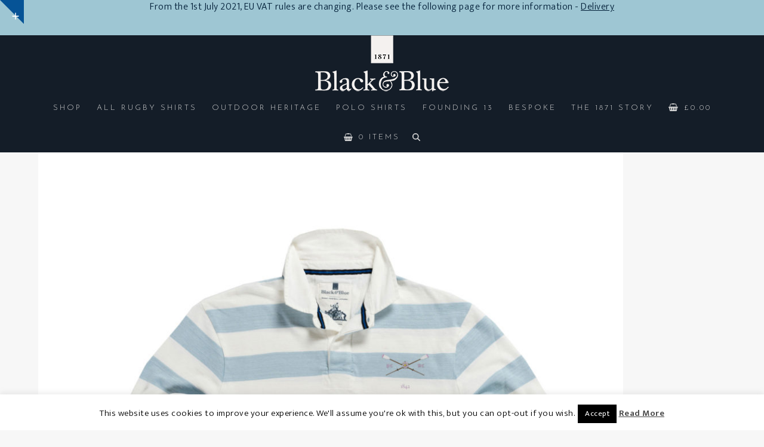

--- FILE ---
content_type: text/html; charset=UTF-8
request_url: https://www.blackandblue1871.com/?attachment_id=12364
body_size: 27075
content:
<!DOCTYPE html>
<html lang="en-GB" class="wpex-classic-style">
<head>
<meta charset="UTF-8">
<link rel="profile" href="https://gmpg.org/xfn/11">
<meta name='robots' content='index, follow, max-image-preview:large, max-snippet:-1, max-video-preview:-1' />
<meta name="viewport" content="width=device-width, initial-scale=1">

	<!-- This site is optimized with the Yoast SEO Premium plugin v26.6 (Yoast SEO v26.6) - https://yoast.com/wordpress/plugins/seo/ -->
	<title>Pembroke 1842 Rugby Shirt Blue and White_Front - BlackandBlue1871</title>
	<meta name="description" content="Pembroke 1842 Rugby Shirt Blue and White_Front" />
	<link rel="canonical" href="https://www.blackandblue1871.com/" />
	<meta property="og:locale" content="en_GB" />
	<meta property="og:type" content="article" />
	<meta property="og:title" content="Pembroke 1842 Rugby Shirt Blue and White_Front" />
	<meta property="og:description" content="Pembroke 1842 Rugby Shirt Blue and White_Front" />
	<meta property="og:url" content="https://www.blackandblue1871.com/" />
	<meta property="og:site_name" content="BlackandBlue1871" />
	<meta property="article:publisher" content="https://www.facebook.com/BlackandBlue1871/" />
	<meta property="article:modified_time" content="2020-06-25T13:41:01+00:00" />
	<meta property="og:image" content="https://www.blackandblue1871.com" />
	<meta property="og:image:width" content="2048" />
	<meta property="og:image:height" content="2048" />
	<meta property="og:image:type" content="image/jpeg" />
	<meta name="twitter:card" content="summary_large_image" />
	<meta name="twitter:site" content="@BlackanBlue1871" />
	<script type="application/ld+json" class="yoast-schema-graph">{"@context":"https://schema.org","@graph":[{"@type":"WebPage","@id":"https://www.blackandblue1871.com/","url":"https://www.blackandblue1871.com/","name":"Pembroke 1842 Rugby Shirt Blue and White_Front - BlackandBlue1871","isPartOf":{"@id":"https://www.blackandblue1871.com/#website"},"primaryImageOfPage":{"@id":"https://www.blackandblue1871.com/#primaryimage"},"image":{"@id":"https://www.blackandblue1871.com/#primaryimage"},"thumbnailUrl":"https://www.blackandblue1871.com/wp-content/uploads/sites/2/2020/06/Pembroke-1842-Rugby-Shirt-Blue-and-White_Front.jpg","datePublished":"2020-06-25T13:40:40+00:00","dateModified":"2020-06-25T13:41:01+00:00","breadcrumb":{"@id":"https://www.blackandblue1871.com/#breadcrumb"},"inLanguage":"en-GB","potentialAction":[{"@type":"ReadAction","target":["https://www.blackandblue1871.com/"]}]},{"@type":"ImageObject","inLanguage":"en-GB","@id":"https://www.blackandblue1871.com/#primaryimage","url":"https://www.blackandblue1871.com/wp-content/uploads/sites/2/2020/06/Pembroke-1842-Rugby-Shirt-Blue-and-White_Front.jpg","contentUrl":"https://www.blackandblue1871.com/wp-content/uploads/sites/2/2020/06/Pembroke-1842-Rugby-Shirt-Blue-and-White_Front.jpg","width":2048,"height":2048,"caption":"Pembroke 1842 Rugby Shirt Blue and White_Front"},{"@type":"BreadcrumbList","@id":"https://www.blackandblue1871.com/#breadcrumb","itemListElement":[{"@type":"ListItem","position":1,"name":"Home","item":"https://www.blackandblue1871.com/"},{"@type":"ListItem","position":2,"name":"PEMBROKE COLLEGE 1842 RUGBY SHIRT &#8211; BLUE &amp; WHITE","item":"https://www.blackandblue1871.com/product/pembroke-college-1842-rugby-shirt-blue-and-white/"},{"@type":"ListItem","position":3,"name":"Pembroke 1842 Rugby Shirt Blue and White_Front"}]},{"@type":"WebSite","@id":"https://www.blackandblue1871.com/#website","url":"https://www.blackandblue1871.com/","name":"BlackandBlue1871","description":"Vintage rugby shirts and apparel","publisher":{"@id":"https://www.blackandblue1871.com/#organization"},"potentialAction":[{"@type":"SearchAction","target":{"@type":"EntryPoint","urlTemplate":"https://www.blackandblue1871.com/?s={search_term_string}"},"query-input":{"@type":"PropertyValueSpecification","valueRequired":true,"valueName":"search_term_string"}}],"inLanguage":"en-GB"},{"@type":"Organization","@id":"https://www.blackandblue1871.com/#organization","name":"Black&Blue1871","url":"https://www.blackandblue1871.com/","logo":{"@type":"ImageObject","inLanguage":"en-GB","@id":"https://www.blackandblue1871.com/#/schema/logo/image/","url":"https://www.blackandblue1871.com/wp-content/uploads/sites/2/2018/03/blackblue_logo.png","contentUrl":"https://www.blackandblue1871.com/wp-content/uploads/sites/2/2018/03/blackblue_logo.png","width":224,"height":94,"caption":"Black&Blue1871"},"image":{"@id":"https://www.blackandblue1871.com/#/schema/logo/image/"},"sameAs":["https://www.facebook.com/BlackandBlue1871/","https://x.com/BlackanBlue1871","https://www.instagram.com/blackandblue1871/","https://www.pinterest.co.uk/BlackanBlue1871/"]}]}</script>
	<!-- / Yoast SEO Premium plugin. -->


<link rel='dns-prefetch' href='//www.googletagmanager.com' />
<link rel='dns-prefetch' href='//fonts.googleapis.com' />
<link href='https://fonts.gstatic.com' crossorigin rel='preconnect' />
<link rel="alternate" type="application/rss+xml" title="BlackandBlue1871 &raquo; Feed" href="https://www.blackandblue1871.com/feed/" />
<link rel="alternate" type="application/rss+xml" title="BlackandBlue1871 &raquo; Comments Feed" href="https://www.blackandblue1871.com/comments/feed/" />
<link rel="alternate" type="application/rss+xml" title="BlackandBlue1871 &raquo; Pembroke 1842 Rugby Shirt Blue and White_Front Comments Feed" href="https://www.blackandblue1871.com/?attachment_id=12364/feed/" />
<link rel="alternate" title="oEmbed (JSON)" type="application/json+oembed" href="https://www.blackandblue1871.com/wp-json/oembed/1.0/embed?url=https%3A%2F%2Fwww.blackandblue1871.com%2F%3Fattachment_id%3D12364" />
<link rel="alternate" title="oEmbed (XML)" type="text/xml+oembed" href="https://www.blackandblue1871.com/wp-json/oembed/1.0/embed?url=https%3A%2F%2Fwww.blackandblue1871.com%2F%3Fattachment_id%3D12364&#038;format=xml" />
		<!-- This site uses the Google Analytics by ExactMetrics plugin v8.11.0 - Using Analytics tracking - https://www.exactmetrics.com/ -->
							<script src="//www.googletagmanager.com/gtag/js?id=G-6SHD0NYTZ7"  data-cfasync="false" data-wpfc-render="false" async></script>
			<script data-cfasync="false" data-wpfc-render="false">
				var em_version = '8.11.0';
				var em_track_user = true;
				var em_no_track_reason = '';
								var ExactMetricsDefaultLocations = {"page_location":"https:\/\/www.blackandblue1871.com\/?attachment_id=12364"};
								if ( typeof ExactMetricsPrivacyGuardFilter === 'function' ) {
					var ExactMetricsLocations = (typeof ExactMetricsExcludeQuery === 'object') ? ExactMetricsPrivacyGuardFilter( ExactMetricsExcludeQuery ) : ExactMetricsPrivacyGuardFilter( ExactMetricsDefaultLocations );
				} else {
					var ExactMetricsLocations = (typeof ExactMetricsExcludeQuery === 'object') ? ExactMetricsExcludeQuery : ExactMetricsDefaultLocations;
				}

								var disableStrs = [
										'ga-disable-G-6SHD0NYTZ7',
									];

				/* Function to detect opted out users */
				function __gtagTrackerIsOptedOut() {
					for (var index = 0; index < disableStrs.length; index++) {
						if (document.cookie.indexOf(disableStrs[index] + '=true') > -1) {
							return true;
						}
					}

					return false;
				}

				/* Disable tracking if the opt-out cookie exists. */
				if (__gtagTrackerIsOptedOut()) {
					for (var index = 0; index < disableStrs.length; index++) {
						window[disableStrs[index]] = true;
					}
				}

				/* Opt-out function */
				function __gtagTrackerOptout() {
					for (var index = 0; index < disableStrs.length; index++) {
						document.cookie = disableStrs[index] + '=true; expires=Thu, 31 Dec 2099 23:59:59 UTC; path=/';
						window[disableStrs[index]] = true;
					}
				}

				if ('undefined' === typeof gaOptout) {
					function gaOptout() {
						__gtagTrackerOptout();
					}
				}
								window.dataLayer = window.dataLayer || [];

				window.ExactMetricsDualTracker = {
					helpers: {},
					trackers: {},
				};
				if (em_track_user) {
					function __gtagDataLayer() {
						dataLayer.push(arguments);
					}

					function __gtagTracker(type, name, parameters) {
						if (!parameters) {
							parameters = {};
						}

						if (parameters.send_to) {
							__gtagDataLayer.apply(null, arguments);
							return;
						}

						if (type === 'event') {
														parameters.send_to = exactmetrics_frontend.v4_id;
							var hookName = name;
							if (typeof parameters['event_category'] !== 'undefined') {
								hookName = parameters['event_category'] + ':' + name;
							}

							if (typeof ExactMetricsDualTracker.trackers[hookName] !== 'undefined') {
								ExactMetricsDualTracker.trackers[hookName](parameters);
							} else {
								__gtagDataLayer('event', name, parameters);
							}
							
						} else {
							__gtagDataLayer.apply(null, arguments);
						}
					}

					__gtagTracker('js', new Date());
					__gtagTracker('set', {
						'developer_id.dNDMyYj': true,
											});
					if ( ExactMetricsLocations.page_location ) {
						__gtagTracker('set', ExactMetricsLocations);
					}
										__gtagTracker('config', 'G-6SHD0NYTZ7', {"forceSSL":"true"} );
										window.gtag = __gtagTracker;										(function () {
						/* https://developers.google.com/analytics/devguides/collection/analyticsjs/ */
						/* ga and __gaTracker compatibility shim. */
						var noopfn = function () {
							return null;
						};
						var newtracker = function () {
							return new Tracker();
						};
						var Tracker = function () {
							return null;
						};
						var p = Tracker.prototype;
						p.get = noopfn;
						p.set = noopfn;
						p.send = function () {
							var args = Array.prototype.slice.call(arguments);
							args.unshift('send');
							__gaTracker.apply(null, args);
						};
						var __gaTracker = function () {
							var len = arguments.length;
							if (len === 0) {
								return;
							}
							var f = arguments[len - 1];
							if (typeof f !== 'object' || f === null || typeof f.hitCallback !== 'function') {
								if ('send' === arguments[0]) {
									var hitConverted, hitObject = false, action;
									if ('event' === arguments[1]) {
										if ('undefined' !== typeof arguments[3]) {
											hitObject = {
												'eventAction': arguments[3],
												'eventCategory': arguments[2],
												'eventLabel': arguments[4],
												'value': arguments[5] ? arguments[5] : 1,
											}
										}
									}
									if ('pageview' === arguments[1]) {
										if ('undefined' !== typeof arguments[2]) {
											hitObject = {
												'eventAction': 'page_view',
												'page_path': arguments[2],
											}
										}
									}
									if (typeof arguments[2] === 'object') {
										hitObject = arguments[2];
									}
									if (typeof arguments[5] === 'object') {
										Object.assign(hitObject, arguments[5]);
									}
									if ('undefined' !== typeof arguments[1].hitType) {
										hitObject = arguments[1];
										if ('pageview' === hitObject.hitType) {
											hitObject.eventAction = 'page_view';
										}
									}
									if (hitObject) {
										action = 'timing' === arguments[1].hitType ? 'timing_complete' : hitObject.eventAction;
										hitConverted = mapArgs(hitObject);
										__gtagTracker('event', action, hitConverted);
									}
								}
								return;
							}

							function mapArgs(args) {
								var arg, hit = {};
								var gaMap = {
									'eventCategory': 'event_category',
									'eventAction': 'event_action',
									'eventLabel': 'event_label',
									'eventValue': 'event_value',
									'nonInteraction': 'non_interaction',
									'timingCategory': 'event_category',
									'timingVar': 'name',
									'timingValue': 'value',
									'timingLabel': 'event_label',
									'page': 'page_path',
									'location': 'page_location',
									'title': 'page_title',
									'referrer' : 'page_referrer',
								};
								for (arg in args) {
																		if (!(!args.hasOwnProperty(arg) || !gaMap.hasOwnProperty(arg))) {
										hit[gaMap[arg]] = args[arg];
									} else {
										hit[arg] = args[arg];
									}
								}
								return hit;
							}

							try {
								f.hitCallback();
							} catch (ex) {
							}
						};
						__gaTracker.create = newtracker;
						__gaTracker.getByName = newtracker;
						__gaTracker.getAll = function () {
							return [];
						};
						__gaTracker.remove = noopfn;
						__gaTracker.loaded = true;
						window['__gaTracker'] = __gaTracker;
					})();
									} else {
										console.log("");
					(function () {
						function __gtagTracker() {
							return null;
						}

						window['__gtagTracker'] = __gtagTracker;
						window['gtag'] = __gtagTracker;
					})();
									}
			</script>
							<!-- / Google Analytics by ExactMetrics -->
		<style id='wp-img-auto-sizes-contain-inline-css'>
img:is([sizes=auto i],[sizes^="auto," i]){contain-intrinsic-size:3000px 1500px}
/*# sourceURL=wp-img-auto-sizes-contain-inline-css */
</style>
<link rel='stylesheet' id='formidable-css' href='https://www.blackandblue1871.com/wp-content/plugins/formidable/css/formidableforms2.css?ver=12201936' media='all' />
<link rel='stylesheet' id='js_composer_front-css' href='https://www.blackandblue1871.com/wp-content/plugins/js_composer/assets/css/js_composer.min.css?ver=8.7.2' media='all' />
<style id='wp-block-library-inline-css'>
:root{--wp-block-synced-color:#7a00df;--wp-block-synced-color--rgb:122,0,223;--wp-bound-block-color:var(--wp-block-synced-color);--wp-editor-canvas-background:#ddd;--wp-admin-theme-color:#007cba;--wp-admin-theme-color--rgb:0,124,186;--wp-admin-theme-color-darker-10:#006ba1;--wp-admin-theme-color-darker-10--rgb:0,107,160.5;--wp-admin-theme-color-darker-20:#005a87;--wp-admin-theme-color-darker-20--rgb:0,90,135;--wp-admin-border-width-focus:2px}@media (min-resolution:192dpi){:root{--wp-admin-border-width-focus:1.5px}}.wp-element-button{cursor:pointer}:root .has-very-light-gray-background-color{background-color:#eee}:root .has-very-dark-gray-background-color{background-color:#313131}:root .has-very-light-gray-color{color:#eee}:root .has-very-dark-gray-color{color:#313131}:root .has-vivid-green-cyan-to-vivid-cyan-blue-gradient-background{background:linear-gradient(135deg,#00d084,#0693e3)}:root .has-purple-crush-gradient-background{background:linear-gradient(135deg,#34e2e4,#4721fb 50%,#ab1dfe)}:root .has-hazy-dawn-gradient-background{background:linear-gradient(135deg,#faaca8,#dad0ec)}:root .has-subdued-olive-gradient-background{background:linear-gradient(135deg,#fafae1,#67a671)}:root .has-atomic-cream-gradient-background{background:linear-gradient(135deg,#fdd79a,#004a59)}:root .has-nightshade-gradient-background{background:linear-gradient(135deg,#330968,#31cdcf)}:root .has-midnight-gradient-background{background:linear-gradient(135deg,#020381,#2874fc)}:root{--wp--preset--font-size--normal:16px;--wp--preset--font-size--huge:42px}.has-regular-font-size{font-size:1em}.has-larger-font-size{font-size:2.625em}.has-normal-font-size{font-size:var(--wp--preset--font-size--normal)}.has-huge-font-size{font-size:var(--wp--preset--font-size--huge)}.has-text-align-center{text-align:center}.has-text-align-left{text-align:left}.has-text-align-right{text-align:right}.has-fit-text{white-space:nowrap!important}#end-resizable-editor-section{display:none}.aligncenter{clear:both}.items-justified-left{justify-content:flex-start}.items-justified-center{justify-content:center}.items-justified-right{justify-content:flex-end}.items-justified-space-between{justify-content:space-between}.screen-reader-text{border:0;clip-path:inset(50%);height:1px;margin:-1px;overflow:hidden;padding:0;position:absolute;width:1px;word-wrap:normal!important}.screen-reader-text:focus{background-color:#ddd;clip-path:none;color:#444;display:block;font-size:1em;height:auto;left:5px;line-height:normal;padding:15px 23px 14px;text-decoration:none;top:5px;width:auto;z-index:100000}html :where(.has-border-color){border-style:solid}html :where([style*=border-top-color]){border-top-style:solid}html :where([style*=border-right-color]){border-right-style:solid}html :where([style*=border-bottom-color]){border-bottom-style:solid}html :where([style*=border-left-color]){border-left-style:solid}html :where([style*=border-width]){border-style:solid}html :where([style*=border-top-width]){border-top-style:solid}html :where([style*=border-right-width]){border-right-style:solid}html :where([style*=border-bottom-width]){border-bottom-style:solid}html :where([style*=border-left-width]){border-left-style:solid}html :where(img[class*=wp-image-]){height:auto;max-width:100%}:where(figure){margin:0 0 1em}html :where(.is-position-sticky){--wp-admin--admin-bar--position-offset:var(--wp-admin--admin-bar--height,0px)}@media screen and (max-width:600px){html :where(.is-position-sticky){--wp-admin--admin-bar--position-offset:0px}}

/*# sourceURL=wp-block-library-inline-css */
</style><style id='global-styles-inline-css'>
:root{--wp--preset--aspect-ratio--square: 1;--wp--preset--aspect-ratio--4-3: 4/3;--wp--preset--aspect-ratio--3-4: 3/4;--wp--preset--aspect-ratio--3-2: 3/2;--wp--preset--aspect-ratio--2-3: 2/3;--wp--preset--aspect-ratio--16-9: 16/9;--wp--preset--aspect-ratio--9-16: 9/16;--wp--preset--color--black: #000000;--wp--preset--color--cyan-bluish-gray: #abb8c3;--wp--preset--color--white: #ffffff;--wp--preset--color--pale-pink: #f78da7;--wp--preset--color--vivid-red: #cf2e2e;--wp--preset--color--luminous-vivid-orange: #ff6900;--wp--preset--color--luminous-vivid-amber: #fcb900;--wp--preset--color--light-green-cyan: #7bdcb5;--wp--preset--color--vivid-green-cyan: #00d084;--wp--preset--color--pale-cyan-blue: #8ed1fc;--wp--preset--color--vivid-cyan-blue: #0693e3;--wp--preset--color--vivid-purple: #9b51e0;--wp--preset--color--accent: var(--wpex-accent);--wp--preset--color--on-accent: var(--wpex-on-accent);--wp--preset--color--accent-alt: var(--wpex-accent-alt);--wp--preset--color--on-accent-alt: var(--wpex-on-accent-alt);--wp--preset--gradient--vivid-cyan-blue-to-vivid-purple: linear-gradient(135deg,rgb(6,147,227) 0%,rgb(155,81,224) 100%);--wp--preset--gradient--light-green-cyan-to-vivid-green-cyan: linear-gradient(135deg,rgb(122,220,180) 0%,rgb(0,208,130) 100%);--wp--preset--gradient--luminous-vivid-amber-to-luminous-vivid-orange: linear-gradient(135deg,rgb(252,185,0) 0%,rgb(255,105,0) 100%);--wp--preset--gradient--luminous-vivid-orange-to-vivid-red: linear-gradient(135deg,rgb(255,105,0) 0%,rgb(207,46,46) 100%);--wp--preset--gradient--very-light-gray-to-cyan-bluish-gray: linear-gradient(135deg,rgb(238,238,238) 0%,rgb(169,184,195) 100%);--wp--preset--gradient--cool-to-warm-spectrum: linear-gradient(135deg,rgb(74,234,220) 0%,rgb(151,120,209) 20%,rgb(207,42,186) 40%,rgb(238,44,130) 60%,rgb(251,105,98) 80%,rgb(254,248,76) 100%);--wp--preset--gradient--blush-light-purple: linear-gradient(135deg,rgb(255,206,236) 0%,rgb(152,150,240) 100%);--wp--preset--gradient--blush-bordeaux: linear-gradient(135deg,rgb(254,205,165) 0%,rgb(254,45,45) 50%,rgb(107,0,62) 100%);--wp--preset--gradient--luminous-dusk: linear-gradient(135deg,rgb(255,203,112) 0%,rgb(199,81,192) 50%,rgb(65,88,208) 100%);--wp--preset--gradient--pale-ocean: linear-gradient(135deg,rgb(255,245,203) 0%,rgb(182,227,212) 50%,rgb(51,167,181) 100%);--wp--preset--gradient--electric-grass: linear-gradient(135deg,rgb(202,248,128) 0%,rgb(113,206,126) 100%);--wp--preset--gradient--midnight: linear-gradient(135deg,rgb(2,3,129) 0%,rgb(40,116,252) 100%);--wp--preset--font-size--small: 13px;--wp--preset--font-size--medium: 20px;--wp--preset--font-size--large: 36px;--wp--preset--font-size--x-large: 42px;--wp--preset--font-family--system-sans-serif: -apple-system, BlinkMacSystemFont, 'Segoe UI', Roboto, Oxygen-Sans, Ubuntu, Cantarell, 'Helvetica Neue', sans-serif;--wp--preset--font-family--system-serif: Iowan Old Style, Apple Garamond, Baskerville, Times New Roman, Droid Serif, Times, Source Serif Pro, serif, Apple Color Emoji, Segoe UI Emoji, Segoe UI Symbol;--wp--preset--spacing--20: 0.44rem;--wp--preset--spacing--30: 0.67rem;--wp--preset--spacing--40: 1rem;--wp--preset--spacing--50: 1.5rem;--wp--preset--spacing--60: 2.25rem;--wp--preset--spacing--70: 3.38rem;--wp--preset--spacing--80: 5.06rem;--wp--preset--shadow--natural: 6px 6px 9px rgba(0, 0, 0, 0.2);--wp--preset--shadow--deep: 12px 12px 50px rgba(0, 0, 0, 0.4);--wp--preset--shadow--sharp: 6px 6px 0px rgba(0, 0, 0, 0.2);--wp--preset--shadow--outlined: 6px 6px 0px -3px rgb(255, 255, 255), 6px 6px rgb(0, 0, 0);--wp--preset--shadow--crisp: 6px 6px 0px rgb(0, 0, 0);}:root { --wp--style--global--content-size: 840px;--wp--style--global--wide-size: 1200px; }:where(body) { margin: 0; }.wp-site-blocks > .alignleft { float: left; margin-right: 2em; }.wp-site-blocks > .alignright { float: right; margin-left: 2em; }.wp-site-blocks > .aligncenter { justify-content: center; margin-left: auto; margin-right: auto; }:where(.wp-site-blocks) > * { margin-block-start: 24px; margin-block-end: 0; }:where(.wp-site-blocks) > :first-child { margin-block-start: 0; }:where(.wp-site-blocks) > :last-child { margin-block-end: 0; }:root { --wp--style--block-gap: 24px; }:root :where(.is-layout-flow) > :first-child{margin-block-start: 0;}:root :where(.is-layout-flow) > :last-child{margin-block-end: 0;}:root :where(.is-layout-flow) > *{margin-block-start: 24px;margin-block-end: 0;}:root :where(.is-layout-constrained) > :first-child{margin-block-start: 0;}:root :where(.is-layout-constrained) > :last-child{margin-block-end: 0;}:root :where(.is-layout-constrained) > *{margin-block-start: 24px;margin-block-end: 0;}:root :where(.is-layout-flex){gap: 24px;}:root :where(.is-layout-grid){gap: 24px;}.is-layout-flow > .alignleft{float: left;margin-inline-start: 0;margin-inline-end: 2em;}.is-layout-flow > .alignright{float: right;margin-inline-start: 2em;margin-inline-end: 0;}.is-layout-flow > .aligncenter{margin-left: auto !important;margin-right: auto !important;}.is-layout-constrained > .alignleft{float: left;margin-inline-start: 0;margin-inline-end: 2em;}.is-layout-constrained > .alignright{float: right;margin-inline-start: 2em;margin-inline-end: 0;}.is-layout-constrained > .aligncenter{margin-left: auto !important;margin-right: auto !important;}.is-layout-constrained > :where(:not(.alignleft):not(.alignright):not(.alignfull)){max-width: var(--wp--style--global--content-size);margin-left: auto !important;margin-right: auto !important;}.is-layout-constrained > .alignwide{max-width: var(--wp--style--global--wide-size);}body .is-layout-flex{display: flex;}.is-layout-flex{flex-wrap: wrap;align-items: center;}.is-layout-flex > :is(*, div){margin: 0;}body .is-layout-grid{display: grid;}.is-layout-grid > :is(*, div){margin: 0;}body{padding-top: 0px;padding-right: 0px;padding-bottom: 0px;padding-left: 0px;}a:where(:not(.wp-element-button)){text-decoration: underline;}:root :where(.wp-element-button, .wp-block-button__link){background-color: #32373c;border-width: 0;color: #fff;font-family: inherit;font-size: inherit;font-style: inherit;font-weight: inherit;letter-spacing: inherit;line-height: inherit;padding-top: calc(0.667em + 2px);padding-right: calc(1.333em + 2px);padding-bottom: calc(0.667em + 2px);padding-left: calc(1.333em + 2px);text-decoration: none;text-transform: inherit;}.has-black-color{color: var(--wp--preset--color--black) !important;}.has-cyan-bluish-gray-color{color: var(--wp--preset--color--cyan-bluish-gray) !important;}.has-white-color{color: var(--wp--preset--color--white) !important;}.has-pale-pink-color{color: var(--wp--preset--color--pale-pink) !important;}.has-vivid-red-color{color: var(--wp--preset--color--vivid-red) !important;}.has-luminous-vivid-orange-color{color: var(--wp--preset--color--luminous-vivid-orange) !important;}.has-luminous-vivid-amber-color{color: var(--wp--preset--color--luminous-vivid-amber) !important;}.has-light-green-cyan-color{color: var(--wp--preset--color--light-green-cyan) !important;}.has-vivid-green-cyan-color{color: var(--wp--preset--color--vivid-green-cyan) !important;}.has-pale-cyan-blue-color{color: var(--wp--preset--color--pale-cyan-blue) !important;}.has-vivid-cyan-blue-color{color: var(--wp--preset--color--vivid-cyan-blue) !important;}.has-vivid-purple-color{color: var(--wp--preset--color--vivid-purple) !important;}.has-accent-color{color: var(--wp--preset--color--accent) !important;}.has-on-accent-color{color: var(--wp--preset--color--on-accent) !important;}.has-accent-alt-color{color: var(--wp--preset--color--accent-alt) !important;}.has-on-accent-alt-color{color: var(--wp--preset--color--on-accent-alt) !important;}.has-black-background-color{background-color: var(--wp--preset--color--black) !important;}.has-cyan-bluish-gray-background-color{background-color: var(--wp--preset--color--cyan-bluish-gray) !important;}.has-white-background-color{background-color: var(--wp--preset--color--white) !important;}.has-pale-pink-background-color{background-color: var(--wp--preset--color--pale-pink) !important;}.has-vivid-red-background-color{background-color: var(--wp--preset--color--vivid-red) !important;}.has-luminous-vivid-orange-background-color{background-color: var(--wp--preset--color--luminous-vivid-orange) !important;}.has-luminous-vivid-amber-background-color{background-color: var(--wp--preset--color--luminous-vivid-amber) !important;}.has-light-green-cyan-background-color{background-color: var(--wp--preset--color--light-green-cyan) !important;}.has-vivid-green-cyan-background-color{background-color: var(--wp--preset--color--vivid-green-cyan) !important;}.has-pale-cyan-blue-background-color{background-color: var(--wp--preset--color--pale-cyan-blue) !important;}.has-vivid-cyan-blue-background-color{background-color: var(--wp--preset--color--vivid-cyan-blue) !important;}.has-vivid-purple-background-color{background-color: var(--wp--preset--color--vivid-purple) !important;}.has-accent-background-color{background-color: var(--wp--preset--color--accent) !important;}.has-on-accent-background-color{background-color: var(--wp--preset--color--on-accent) !important;}.has-accent-alt-background-color{background-color: var(--wp--preset--color--accent-alt) !important;}.has-on-accent-alt-background-color{background-color: var(--wp--preset--color--on-accent-alt) !important;}.has-black-border-color{border-color: var(--wp--preset--color--black) !important;}.has-cyan-bluish-gray-border-color{border-color: var(--wp--preset--color--cyan-bluish-gray) !important;}.has-white-border-color{border-color: var(--wp--preset--color--white) !important;}.has-pale-pink-border-color{border-color: var(--wp--preset--color--pale-pink) !important;}.has-vivid-red-border-color{border-color: var(--wp--preset--color--vivid-red) !important;}.has-luminous-vivid-orange-border-color{border-color: var(--wp--preset--color--luminous-vivid-orange) !important;}.has-luminous-vivid-amber-border-color{border-color: var(--wp--preset--color--luminous-vivid-amber) !important;}.has-light-green-cyan-border-color{border-color: var(--wp--preset--color--light-green-cyan) !important;}.has-vivid-green-cyan-border-color{border-color: var(--wp--preset--color--vivid-green-cyan) !important;}.has-pale-cyan-blue-border-color{border-color: var(--wp--preset--color--pale-cyan-blue) !important;}.has-vivid-cyan-blue-border-color{border-color: var(--wp--preset--color--vivid-cyan-blue) !important;}.has-vivid-purple-border-color{border-color: var(--wp--preset--color--vivid-purple) !important;}.has-accent-border-color{border-color: var(--wp--preset--color--accent) !important;}.has-on-accent-border-color{border-color: var(--wp--preset--color--on-accent) !important;}.has-accent-alt-border-color{border-color: var(--wp--preset--color--accent-alt) !important;}.has-on-accent-alt-border-color{border-color: var(--wp--preset--color--on-accent-alt) !important;}.has-vivid-cyan-blue-to-vivid-purple-gradient-background{background: var(--wp--preset--gradient--vivid-cyan-blue-to-vivid-purple) !important;}.has-light-green-cyan-to-vivid-green-cyan-gradient-background{background: var(--wp--preset--gradient--light-green-cyan-to-vivid-green-cyan) !important;}.has-luminous-vivid-amber-to-luminous-vivid-orange-gradient-background{background: var(--wp--preset--gradient--luminous-vivid-amber-to-luminous-vivid-orange) !important;}.has-luminous-vivid-orange-to-vivid-red-gradient-background{background: var(--wp--preset--gradient--luminous-vivid-orange-to-vivid-red) !important;}.has-very-light-gray-to-cyan-bluish-gray-gradient-background{background: var(--wp--preset--gradient--very-light-gray-to-cyan-bluish-gray) !important;}.has-cool-to-warm-spectrum-gradient-background{background: var(--wp--preset--gradient--cool-to-warm-spectrum) !important;}.has-blush-light-purple-gradient-background{background: var(--wp--preset--gradient--blush-light-purple) !important;}.has-blush-bordeaux-gradient-background{background: var(--wp--preset--gradient--blush-bordeaux) !important;}.has-luminous-dusk-gradient-background{background: var(--wp--preset--gradient--luminous-dusk) !important;}.has-pale-ocean-gradient-background{background: var(--wp--preset--gradient--pale-ocean) !important;}.has-electric-grass-gradient-background{background: var(--wp--preset--gradient--electric-grass) !important;}.has-midnight-gradient-background{background: var(--wp--preset--gradient--midnight) !important;}.has-small-font-size{font-size: var(--wp--preset--font-size--small) !important;}.has-medium-font-size{font-size: var(--wp--preset--font-size--medium) !important;}.has-large-font-size{font-size: var(--wp--preset--font-size--large) !important;}.has-x-large-font-size{font-size: var(--wp--preset--font-size--x-large) !important;}.has-system-sans-serif-font-family{font-family: var(--wp--preset--font-family--system-sans-serif) !important;}.has-system-serif-font-family{font-family: var(--wp--preset--font-family--system-serif) !important;}
/*# sourceURL=global-styles-inline-css */
</style>

<link rel='stylesheet' id='horizon-socks-css' href='https://www.blackandblue1871.com/wp-content/plugins/horizon-socks/public/css/horizon-socks-public.css?ver=1.0.0' media='all' />
<link rel='stylesheet' id='cookie-law-info-css' href='https://www.blackandblue1871.com/wp-content/plugins/cookie-law-info/legacy/public/css/cookie-law-info-public.css?ver=3.3.9.1' media='all' />
<link rel='stylesheet' id='cookie-law-info-gdpr-css' href='https://www.blackandblue1871.com/wp-content/plugins/cookie-law-info/legacy/public/css/cookie-law-info-gdpr.css?ver=3.3.9.1' media='all' />
<style id='woocommerce-inline-inline-css'>
.woocommerce form .form-row .required { visibility: visible; }
/*# sourceURL=woocommerce-inline-inline-css */
</style>
<link rel='stylesheet' id='wpex-woocommerce-css' href='https://www.blackandblue1871.com/wp-content/themes/Total/assets/css/frontend/woocommerce/core.min.css?ver=6.5' media='all' />
<link rel='stylesheet' id='wpex-google-font-ek-mukta-css' href='https://fonts.googleapis.com/css2?family=Ek+Mukta:ital,wght@0,100;0,200;0,300;0,400;0,500;0,600;0,700;0,800;0,900;1,100;1,200;1,300;1,400;1,500;1,600;1,700;1,800;1,900&#038;display=swap&#038;subset=latin' media='all' />
<link rel='stylesheet' id='wpex-google-font-josefin-sans-css' href='https://fonts.googleapis.com/css2?family=Josefin+Sans:ital,wght@0,100;0,200;0,300;0,400;0,500;0,600;0,700;0,800;0,900;1,100;1,200;1,300;1,400;1,500;1,600;1,700;1,800;1,900&#038;display=swap&#038;subset=latin' media='all' />
<link rel='stylesheet' id='wpex-style-css' href='https://www.blackandblue1871.com/wp-content/themes/Total/style.css?ver=6.5' media='all' />
<link rel='stylesheet' id='wpex-mobile-menu-breakpoint-max-css' href='https://www.blackandblue1871.com/wp-content/themes/Total/assets/css/frontend/breakpoints/max.min.css?ver=6.5' media='only screen and (max-width:1225px)' />
<link rel='stylesheet' id='wpex-mobile-menu-breakpoint-min-css' href='https://www.blackandblue1871.com/wp-content/themes/Total/assets/css/frontend/breakpoints/min.min.css?ver=6.5' media='only screen and (min-width:1226px)' />
<link rel='stylesheet' id='vcex-shortcodes-css' href='https://www.blackandblue1871.com/wp-content/themes/Total/assets/css/frontend/vcex-shortcodes.min.css?ver=6.5' media='all' />
<link rel='stylesheet' id='wc-sagepaydirect-css' href='https://www.blackandblue1871.com/wp-content/plugins/woocommerce-gateway-sagepay-form/assets/css/checkout.css?ver=5.16.1' media='' />
<link rel='stylesheet' id='wpex-wpbakery-css' href='https://www.blackandblue1871.com/wp-content/themes/Total/assets/css/frontend/wpbakery.min.css?ver=6.5' media='all' />
<script type="text/template" id="tmpl-variation-template">
	<div class="woocommerce-variation-description">{{{ data.variation.variation_description }}}</div>
	<div class="woocommerce-variation-price">{{{ data.variation.price_html }}}</div>
	<div class="woocommerce-variation-availability">{{{ data.variation.availability_html }}}</div>
</script>
<script type="text/template" id="tmpl-unavailable-variation-template">
	<p role="alert">Sorry, this product is unavailable. Please choose a different combination.</p>
</script>
<script id="woocommerce-google-analytics-integration-gtag-js-after">
/* Google Analytics for WooCommerce (gtag.js) */
					window.dataLayer = window.dataLayer || [];
					function gtag(){dataLayer.push(arguments);}
					// Set up default consent state.
					for ( const mode of [{"analytics_storage":"denied","ad_storage":"denied","ad_user_data":"denied","ad_personalization":"denied","region":["AT","BE","BG","HR","CY","CZ","DK","EE","FI","FR","DE","GR","HU","IS","IE","IT","LV","LI","LT","LU","MT","NL","NO","PL","PT","RO","SK","SI","ES","SE","GB","CH"]}] || [] ) {
						gtag( "consent", "default", { "wait_for_update": 500, ...mode } );
					}
					gtag("js", new Date());
					gtag("set", "developer_id.dOGY3NW", true);
					gtag("config", "G-1TYZDQK57G", {"track_404":true,"allow_google_signals":false,"logged_in":false,"linker":{"domains":[],"allow_incoming":false},"custom_map":{"dimension1":"logged_in"}});
//# sourceURL=woocommerce-google-analytics-integration-gtag-js-after
</script>
<script src="https://www.blackandblue1871.com/wp-includes/js/jquery/jquery.min.js?ver=3.7.1" id="jquery-core-js"></script>
<script src="https://www.blackandblue1871.com/wp-includes/js/jquery/jquery-migrate.min.js?ver=3.4.1" id="jquery-migrate-js"></script>
<script src="https://www.blackandblue1871.com/wp-includes/js/underscore.min.js?ver=1.13.7" id="underscore-js"></script>
<script id="wp-util-js-extra">
var _wpUtilSettings = {"ajax":{"url":"https://www.blackandblue1871.com/wp-admin/admin-ajax.php"}};
//# sourceURL=wp-util-js-extra
</script>
<script src="https://www.blackandblue1871.com/wp-includes/js/wp-util.min.js?ver=0fbd0165541a5a31697fb90f42e0d922" id="wp-util-js"></script>
<script src="https://www.blackandblue1871.com/wp-content/plugins/woocommerce/assets/js/jquery-blockui/jquery.blockUI.min.js?ver=2.7.0-wc.10.4.3" id="wc-jquery-blockui-js" data-wp-strategy="defer"></script>
<script src="https://www.blackandblue1871.com/wp-content/plugins/google-analytics-dashboard-for-wp/assets/js/frontend-gtag.min.js?ver=8.11.0" id="exactmetrics-frontend-script-js" async data-wp-strategy="async"></script>
<script data-cfasync="false" data-wpfc-render="false" id='exactmetrics-frontend-script-js-extra'>var exactmetrics_frontend = {"js_events_tracking":"true","download_extensions":"zip,mp3,mpeg,pdf,docx,pptx,xlsx,rar","inbound_paths":"[{\"path\":\"\\\/go\\\/\",\"label\":\"affiliate\"},{\"path\":\"\\\/recommend\\\/\",\"label\":\"affiliate\"}]","home_url":"https:\/\/www.blackandblue1871.com","hash_tracking":"false","v4_id":"G-6SHD0NYTZ7"};</script>
<script src="https://www.blackandblue1871.com/wp-content/plugins/horizon-socks/public/js/horizon-socks-public.js?ver=1.0.0" id="horizon-socks-js"></script>
<script id="cookie-law-info-js-extra">
var Cli_Data = {"nn_cookie_ids":[],"cookielist":[],"non_necessary_cookies":[],"ccpaEnabled":"","ccpaRegionBased":"","ccpaBarEnabled":"","strictlyEnabled":["necessary","obligatoire"],"ccpaType":"gdpr","js_blocking":"","custom_integration":"","triggerDomRefresh":"","secure_cookies":""};
var cli_cookiebar_settings = {"animate_speed_hide":"500","animate_speed_show":"500","background":"#fff","border":"#444","border_on":"","button_1_button_colour":"#000","button_1_button_hover":"#000000","button_1_link_colour":"#fff","button_1_as_button":"1","button_1_new_win":"","button_2_button_colour":"#333","button_2_button_hover":"#292929","button_2_link_colour":"#444","button_2_as_button":"","button_2_hidebar":"","button_3_button_colour":"#000","button_3_button_hover":"#000000","button_3_link_colour":"#fff","button_3_as_button":"1","button_3_new_win":"","button_4_button_colour":"#000","button_4_button_hover":"#000000","button_4_link_colour":"#fff","button_4_as_button":"1","button_7_button_colour":"#61a229","button_7_button_hover":"#4e8221","button_7_link_colour":"#fff","button_7_as_button":"1","button_7_new_win":"","font_family":"inherit","header_fix":"","notify_animate_hide":"1","notify_animate_show":"","notify_div_id":"#cookie-law-info-bar","notify_position_horizontal":"right","notify_position_vertical":"bottom","scroll_close":"","scroll_close_reload":"","accept_close_reload":"","reject_close_reload":"","showagain_tab":"1","showagain_background":"#fff","showagain_border":"#000","showagain_div_id":"#cookie-law-info-again","showagain_x_position":"100px","text":"#000","show_once_yn":"","show_once":"10000","logging_on":"","as_popup":"","popup_overlay":"1","bar_heading_text":"","cookie_bar_as":"banner","popup_showagain_position":"bottom-right","widget_position":"left"};
var log_object = {"ajax_url":"https://www.blackandblue1871.com/wp-admin/admin-ajax.php"};
//# sourceURL=cookie-law-info-js-extra
</script>
<script src="https://www.blackandblue1871.com/wp-content/plugins/cookie-law-info/legacy/public/js/cookie-law-info-public.js?ver=3.3.9.1" id="cookie-law-info-js"></script>
<script id="wc-add-to-cart-js-extra">
var wc_add_to_cart_params = {"ajax_url":"https://www.blackandblue1871.com/wp-admin/admin-ajax.php","wc_ajax_url":"/?wc-ajax=%%endpoint%%","i18n_view_cart":"View basket","cart_url":"https://www.blackandblue1871.com/basket/","is_cart":"","cart_redirect_after_add":"no"};
//# sourceURL=wc-add-to-cart-js-extra
</script>
<script src="https://www.blackandblue1871.com/wp-content/plugins/woocommerce/assets/js/frontend/add-to-cart.min.js?ver=10.4.3" id="wc-add-to-cart-js" data-wp-strategy="defer"></script>
<script src="https://www.blackandblue1871.com/wp-content/plugins/woocommerce/assets/js/js-cookie/js.cookie.min.js?ver=2.1.4-wc.10.4.3" id="wc-js-cookie-js" defer data-wp-strategy="defer"></script>
<script id="woocommerce-js-extra">
var woocommerce_params = {"ajax_url":"https://www.blackandblue1871.com/wp-admin/admin-ajax.php","wc_ajax_url":"/?wc-ajax=%%endpoint%%","i18n_password_show":"Show password","i18n_password_hide":"Hide password"};
//# sourceURL=woocommerce-js-extra
</script>
<script src="https://www.blackandblue1871.com/wp-content/plugins/woocommerce/assets/js/frontend/woocommerce.min.js?ver=10.4.3" id="woocommerce-js" defer data-wp-strategy="defer"></script>
<script src="https://www.blackandblue1871.com/wp-content/plugins/js_composer/assets/js/vendors/woocommerce-add-to-cart.js?ver=8.7.2" id="vc_woocommerce-add-to-cart-js-js"></script>
<script id="wpex-core-js-extra">
var wpex_theme_params = {"selectArrowIcon":"\u003Cspan class=\"wpex-select-arrow__icon wpex-icon--sm wpex-flex wpex-icon\" aria-hidden=\"true\"\u003E\u003Csvg viewBox=\"0 0 24 24\" xmlns=\"http://www.w3.org/2000/svg\"\u003E\u003Crect fill=\"none\" height=\"24\" width=\"24\"/\u003E\u003Cg transform=\"matrix(0, -1, 1, 0, -0.115, 23.885)\"\u003E\u003Cpolygon points=\"17.77,3.77 16,2 6,12 16,22 17.77,20.23 9.54,12\"/\u003E\u003C/g\u003E\u003C/svg\u003E\u003C/span\u003E","customSelects":".widget_categories form,.widget_archive select,.vcex-form-shortcode select,.woocommerce-ordering .orderby,#dropdown_product_cat,.single-product .variations_form .variations select,.wc-pao-addon .wc-pao-addon-wrap select","scrollToHash":"1","localScrollFindLinks":"1","localScrollHighlight":"1","localScrollUpdateHash":"1","scrollToHashTimeout":"500","localScrollTargets":"li.local-scroll a, a.local-scroll, .local-scroll-link, .local-scroll-link \u003E a,.sidr-class-local-scroll-link,li.sidr-class-local-scroll \u003E span \u003E a,li.sidr-class-local-scroll \u003E a","scrollToBehavior":"smooth"};
//# sourceURL=wpex-core-js-extra
</script>
<script src="https://www.blackandblue1871.com/wp-content/themes/Total/assets/js/frontend/core.min.js?ver=6.5" id="wpex-core-js" defer data-wp-strategy="defer"></script>
<script id="wpex-inline-js-after">
!function(){const e=document.querySelector("html"),t=()=>{const t=window.innerWidth-document.documentElement.clientWidth;t&&e.style.setProperty("--wpex-scrollbar-width",`${t}px`)};t(),window.addEventListener("resize",(()=>{t()}))}();
//# sourceURL=wpex-inline-js-after
</script>
<script src="https://www.blackandblue1871.com/wp-content/themes/Total/assets/js/frontend/search/drop-down.min.js?ver=6.5" id="wpex-search-drop_down-js" defer data-wp-strategy="defer"></script>
<script id="wpex-sticky-topbar-js-extra">
var wpex_sticky_topbar_params = {"breakpoint":"0"};
//# sourceURL=wpex-sticky-topbar-js-extra
</script>
<script src="https://www.blackandblue1871.com/wp-content/themes/Total/assets/js/frontend/sticky/topbar.min.js?ver=6.5" id="wpex-sticky-topbar-js" defer data-wp-strategy="defer"></script>
<script id="wpex-sticky-main-nav-js-extra">
var wpex_sticky_main_nav_params = {"breakpoint":"1225"};
//# sourceURL=wpex-sticky-main-nav-js-extra
</script>
<script src="https://www.blackandblue1871.com/wp-content/themes/Total/assets/js/frontend/sticky/main-nav.min.js?ver=6.5" id="wpex-sticky-main-nav-js" defer data-wp-strategy="defer"></script>
<script id="wpex-mobile-menu-toggle-js-extra">
var wpex_mobile_menu_toggle_params = {"breakpoint":"1225","i18n":{"openSubmenu":"Open submenu of %s","closeSubmenu":"Close submenu of %s"},"openSubmenuIcon":"\u003Cspan class=\"wpex-open-submenu__icon wpex-transition-transform wpex-duration-300 wpex-icon\" aria-hidden=\"true\"\u003E\u003Csvg xmlns=\"http://www.w3.org/2000/svg\" viewBox=\"0 0 448 512\"\u003E\u003Cpath d=\"M201.4 342.6c12.5 12.5 32.8 12.5 45.3 0l160-160c12.5-12.5 12.5-32.8 0-45.3s-32.8-12.5-45.3 0L224 274.7 86.6 137.4c-12.5-12.5-32.8-12.5-45.3 0s-12.5 32.8 0 45.3l160 160z\"/\u003E\u003C/svg\u003E\u003C/span\u003E"};
//# sourceURL=wpex-mobile-menu-toggle-js-extra
</script>
<script src="https://www.blackandblue1871.com/wp-content/themes/Total/assets/js/frontend/mobile-menu/toggle.min.js?ver=6.5" id="wpex-mobile-menu-toggle-js" defer data-wp-strategy="defer"></script>
<script src="https://www.blackandblue1871.com/wp-content/themes/Total/assets/js/frontend/toggle-bar.min.js?ver=6.5" id="wpex-toggle-bar-js" defer data-wp-strategy="defer"></script>
<script src="https://www.blackandblue1871.com/wp-content/themes/Total/assets/js/frontend/wp/comment-reply.min.js?ver=2.7.0" id="wpex-comment-reply-js" defer data-wp-strategy="defer"></script>
<script></script><link rel="https://api.w.org/" href="https://www.blackandblue1871.com/wp-json/" /><link rel="alternate" title="JSON" type="application/json" href="https://www.blackandblue1871.com/wp-json/wp/v2/media/12364" /><link rel="EditURI" type="application/rsd+xml" title="RSD" href="https://www.blackandblue1871.com/xmlrpc.php?rsd" />

<link rel='shortlink' href='https://www.blackandblue1871.com/?p=12364' />
<script>document.documentElement.className += " js";</script>
<link rel="icon" href="https://www.blackandblue1871.com/wp-content/uploads/sites/2/2018/03/blackblue_152.png" sizes="32x32"><link rel="shortcut icon" href="https://www.blackandblue1871.com/wp-content/uploads/sites/2/2018/03/blackblue_152.png"><link rel="apple-touch-icon" href="https://www.blackandblue1871.com/wp-content/uploads/sites/2/2018/03/blackblue_152.png" sizes="57x57" ><link rel="apple-touch-icon" href="https://www.blackandblue1871.com/wp-content/uploads/sites/2/2018/03/blackblue_152.png" sizes="76x76" ><link rel="apple-touch-icon" href="https://www.blackandblue1871.com/wp-content/uploads/sites/2/2018/03/blackblue_152.png" sizes="120x120"><link rel="apple-touch-icon" href="https://www.blackandblue1871.com/wp-content/uploads/sites/2/2018/03/blackblue_152.png" sizes="114x114">	<noscript><style>.woocommerce-product-gallery{ opacity: 1 !important; }</style></noscript>
	
<!-- Meta Pixel Code -->
<script type='text/javascript'>
!function(f,b,e,v,n,t,s){if(f.fbq)return;n=f.fbq=function(){n.callMethod?
n.callMethod.apply(n,arguments):n.queue.push(arguments)};if(!f._fbq)f._fbq=n;
n.push=n;n.loaded=!0;n.version='2.0';n.queue=[];t=b.createElement(e);t.async=!0;
t.src=v;s=b.getElementsByTagName(e)[0];s.parentNode.insertBefore(t,s)}(window,
document,'script','https://connect.facebook.net/en_US/fbevents.js');
</script>
<!-- End Meta Pixel Code -->
<script type='text/javascript'>var url = window.location.origin + '?ob=open-bridge';
            fbq('set', 'openbridge', '1109654516803885', url);
fbq('init', '1109654516803885', {}, {
    "agent": "wordpress-6.9-4.1.5"
})</script><script type='text/javascript'>
    fbq('track', 'PageView', []);
  </script><style>.recentcomments a{display:inline !important;padding:0 !important;margin:0 !important;}</style><!-- Facebook Pixel Code -->
<script>
!function(f,b,e,v,n,t,s)
{if(f.fbq)return;n=f.fbq=function(){n.callMethod?
n.callMethod.apply(n,arguments):n.queue.push(arguments)};
if(!f._fbq)f._fbq=n;n.push=n;n.loaded=!0;n.version='2.0';
n.queue=[];t=b.createElement(e);t.async=!0;
t.src=v;s=b.getElementsByTagName(e)[0];
s.parentNode.insertBefore(t,s)}(window,document,'script',
'https://connect.facebook.net/en_US/fbevents.js');
fbq('init', '2802721233286490'); 
fbq('track', 'PageView');
</script>
<noscript>
<img height="1" width="1"
src="https://www.facebook.com/tr?id=2802721233286490&ev=PageView
&noscript=1"/>
</noscript>
<!-- End Facebook Pixel Code --><noscript><style>body:not(.content-full-screen) .wpex-vc-row-stretched[data-vc-full-width-init="false"]{visibility:visible;}</style></noscript><script>function setREVStartSize(e){
			//window.requestAnimationFrame(function() {
				window.RSIW = window.RSIW===undefined ? window.innerWidth : window.RSIW;
				window.RSIH = window.RSIH===undefined ? window.innerHeight : window.RSIH;
				try {
					var pw = document.getElementById(e.c).parentNode.offsetWidth,
						newh;
					pw = pw===0 || isNaN(pw) || (e.l=="fullwidth" || e.layout=="fullwidth") ? window.RSIW : pw;
					e.tabw = e.tabw===undefined ? 0 : parseInt(e.tabw);
					e.thumbw = e.thumbw===undefined ? 0 : parseInt(e.thumbw);
					e.tabh = e.tabh===undefined ? 0 : parseInt(e.tabh);
					e.thumbh = e.thumbh===undefined ? 0 : parseInt(e.thumbh);
					e.tabhide = e.tabhide===undefined ? 0 : parseInt(e.tabhide);
					e.thumbhide = e.thumbhide===undefined ? 0 : parseInt(e.thumbhide);
					e.mh = e.mh===undefined || e.mh=="" || e.mh==="auto" ? 0 : parseInt(e.mh,0);
					if(e.layout==="fullscreen" || e.l==="fullscreen")
						newh = Math.max(e.mh,window.RSIH);
					else{
						e.gw = Array.isArray(e.gw) ? e.gw : [e.gw];
						for (var i in e.rl) if (e.gw[i]===undefined || e.gw[i]===0) e.gw[i] = e.gw[i-1];
						e.gh = e.el===undefined || e.el==="" || (Array.isArray(e.el) && e.el.length==0)? e.gh : e.el;
						e.gh = Array.isArray(e.gh) ? e.gh : [e.gh];
						for (var i in e.rl) if (e.gh[i]===undefined || e.gh[i]===0) e.gh[i] = e.gh[i-1];
											
						var nl = new Array(e.rl.length),
							ix = 0,
							sl;
						e.tabw = e.tabhide>=pw ? 0 : e.tabw;
						e.thumbw = e.thumbhide>=pw ? 0 : e.thumbw;
						e.tabh = e.tabhide>=pw ? 0 : e.tabh;
						e.thumbh = e.thumbhide>=pw ? 0 : e.thumbh;
						for (var i in e.rl) nl[i] = e.rl[i]<window.RSIW ? 0 : e.rl[i];
						sl = nl[0];
						for (var i in nl) if (sl>nl[i] && nl[i]>0) { sl = nl[i]; ix=i;}
						var m = pw>(e.gw[ix]+e.tabw+e.thumbw) ? 1 : (pw-(e.tabw+e.thumbw)) / (e.gw[ix]);
						newh =  (e.gh[ix] * m) + (e.tabh + e.thumbh);
					}
					var el = document.getElementById(e.c);
					if (el!==null && el) el.style.height = newh+"px";
					el = document.getElementById(e.c+"_wrapper");
					if (el!==null && el) {
						el.style.height = newh+"px";
						el.style.display = "block";
					}
				} catch(e){
					console.log("Failure at Presize of Slider:" + e)
				}
			//});
		  };</script>
		<style id="wp-custom-css">
			/* Hide product category link in product single page */.product_meta .sku_wrapper,.product_meta .posted_in{display:none;}/* Style product tabs */.woocommerce table.shop_table thead th,.woocommerce div.product .woocommerce-tabs ul.tabs li{text-transform:uppercase;}/* Change product listing price style */.woocommerce ul.products li.product .price .amount{color:#7c7e80;font-size:16px;}/* Change width of basket preview dropdown */#current-shop-items-dropdown{width:450px !important;}/* Font size for coupon and update button in cart */.woocommerce-cart table.cart td.actions .button{font-size:70%;}.woocommerce-cart .wc-proceed-to-checkout a.checkout-button{font-size:0.9em;}.thumbnails.slider .caroufredsel_wrapper{margin:0px 0px 20px 0px !important;}.woocommerce-tabs h2{display:none !important;}		</style>
		<noscript><style> .wpb_animate_when_almost_visible { opacity: 1; }</style></noscript><style data-type="wpex-css" id="wpex-css">/*TYPOGRAPHY*/:root{--wpex-body-font-family:'Ek Mukta';--wpex-body-font-weight:300;--wpex-body-font-size:17px;--wpex-body-color:#232733;--wpex-body-letter-spacing:.5px;}:root{--wpex-heading-font-family:'Josefin Sans';--wpex-heading-color:#2b3d49;}:root{--wpex-btn-font-family:'Ek Mukta';--wpex-btn-font-weight:400;--wpex-btn-letter-spacing:2px;--wpex-btn-text-transform:uppercase;}.header-aside-content{color:#2b3d49;}.main-navigation-ul .link-inner{font-family:'Josefin Sans';font-weight:300;font-size:13px;letter-spacing:3px;text-transform:uppercase;}.main-navigation-ul .sub-menu .link-inner{font-family:'Josefin Sans';font-weight:300;font-size:13px;letter-spacing:2px;}.theme-heading{font-family:'Josefin Sans';font-weight:400;color:#2b3d49;letter-spacing:2px;}h1,.wpex-h1{font-family:'Josefin Sans';color:#2b3d49;letter-spacing:2px;text-transform:uppercase;}h2,.wpex-h2{font-family:'Ek Mukta';font-weight:200;font-size:21px;color:#ffffff;letter-spacing:.6px;margin:0px 0px 0px 0px;}h3,.wpex-h3{font-size:18px;color:#2b3d49;letter-spacing:2px;text-transform:uppercase;}h4,.wpex-h4{font-family:Georgia,serif;font-weight:600;font-size:28px;color:#ffffff;letter-spacing:0px;}#footer-widgets{font-size:15px;letter-spacing:0px;}.footer-widget .widget-title{font-size:13px;letter-spacing:2px;}#copyright{font-size:13px;}#footer-bottom-menu{font-size:11px;}.woocommerce-loop-product__title,.woocommerce-loop-category__title{font-family:'Ek Mukta';font-weight:400;font-size:16px;letter-spacing:2px;}.woocommerce div.product .product_title{font-family:'Ek Mukta';}.up-sells >h2,.related.products >h2,.woocommerce-tabs .panel >h2{font-family:'Josefin Sans';font-size:16px;color:#2b3d49;letter-spacing:2px;text-transform:uppercase;}/*CUSTOMIZER STYLING*/:root{--wpex-bg-color:#f7f7f7;--wpex-accent:#d6bb42;--wpex-accent-alt:#d6bb42;--wpex-link-color:#2a4363;--wpex-hover-heading-link-color:#2a4363;--wpex-woo-price-color:#46565b;}.site-boxed{--wpex-bg-color:#f7f7f7;}.page-header-disabled:not(.has-overlay-header):not(.no-header-margin) #content-wrap{padding-block-start:30px;}.post-pagination{font-size:14px;}:root,.site-boxed.wpex-responsive #wrap{--wpex-container-width:1250px;}.toggle-bar-btn{border-top-color:#065396;border-right-color:#065396;}.toggle-bar-btn:hover{border-top-color:#3a72aa;border-right-color:#3a72aa;}#toggle-bar-wrap{--wpex-surface-1:#9ec6d3;background:#9ec6d3;color:#062744;--wpex-text-2:#062744;--wpex-text-3:#062744;--wpex-text-4:#062744;}#top-bar-wrap{background-color:#9ec6d3;}.wpex-top-bar-sticky{background-color:#9ec6d3;}#top-bar{color:#021f38;--wpex-text-2:#021f38;--wpex-text-3:#021f38;--wpex-text-4:#021f38;}.header-padding{padding-block-start:0px;}#site-header{--wpex-site-header-bg-color:#141d28;}.logo-padding{padding-block-start:0px;padding-block-end:0px;}#site-navigation-wrap{--wpex-main-nav-link-padding-x:2px;--wpex-main-nav-bg:#141d28;--wpex-main-nav-border-color:#141d28;--wpex-main-nav-link-color:#d8d8d8;--wpex-hover-main-nav-link-color:#d8d8d8;--wpex-active-main-nav-link-color:#d8d8d8;--wpex-hover-main-nav-link-color:#ffffff;--wpex-active-main-nav-link-color:#ffffff;--wpex-dropmenu-bg:#29303a;--wpex-dropmenu-caret-bg:#29303a;--wpex-dropmenu-border-color:#141d28;--wpex-dropmenu-caret-border-color:#141d28;--wpex-megamenu-divider-color:#141d28;--wpex-dropmenu-link-color:#d8d8d8;--wpex-hover-dropmenu-link-color:#ffffff;--wpex-hover-dropmenu-link-bg:#141d28;--wpex-active-dropmenu-link-color:#ffffff;--wpex-active-hover-dropmenu-link-color:#ffffff;}#searchform-dropdown{--wpex-dropmenu-colored-top-border-color:#c4c4c4;}#wpex-mobile-menu-fixed-top,#wpex-mobile-menu-navbar{background:#141d28;}.mobile-toggle-nav{background:#141d28;color:#ededed;--wpex-link-color:#ededed;--wpex-hover-link-color:#ffffff;}.mobile-toggle-nav-ul,.mobile-toggle-nav-ul a{border-color:#68696d;}#footer{--wpex-surface-1:#141d28;background-color:#141d28;color:#b5b5b5;--wpex-heading-color:#b5b5b5;--wpex-text-2:#b5b5b5;--wpex-text-3:#b5b5b5;--wpex-text-4:#b5b5b5;--wpex-border-main:#b5b5b5;--wpex-table-cell-border-color:#b5b5b5;--wpex-link-color:#c6c6c6;--wpex-hover-link-color:#c6c6c6;--wpex-hover-link-color:#ededed;}.footer-widget .widget-title{color:#c6c6c6;}#footer-bottom{background-color:#061421;color:#898989;--wpex-text-2:#898989;--wpex-text-3:#898989;--wpex-text-4:#898989;--wpex-link-color:#898989;--wpex-hover-link-color:#898989;--wpex-hover-link-color:#ededed;}.woocommerce .products .product .star-rating{display:none;}.woocommerce .products .product a.button{display:none;}.woocommerce ul.products li.product .woocommerce-loop-product__title,.woocommerce ul.products li.product .woocommerce-loop-category__title{color:#2b3d49;}li.product .price{--wpex-woo-price-color:#46565b;}.product .summary{--wpex-woo-price-color:#46565b;}.woocommerce p.stars{--wpex-star-rating-color:#d6bb42;}.woocommerce .star-rating{--wpex-star-rating-color:#d6bb42;}.woocommerce div.product .woocommerce-tabs ul.tabs li.active a{border-color:#d6bb42;}@media only screen and (min-width:960px){#site-logo .logo-img{max-width:224;}}</style><link rel='stylesheet' id='rs-plugin-settings-css' href='//www.blackandblue1871.com/wp-content/plugins/revslider/sr6/assets/css/rs6.css?ver=6.7.38' media='all' />
<style id='rs-plugin-settings-inline-css'>
#rs-demo-id {}
/*# sourceURL=rs-plugin-settings-inline-css */
</style>
</head>

<body data-rsssl=1 class="attachment wp-singular attachment-template-default single single-attachment postid-12364 attachmentid-12364 attachment-jpeg wp-custom-logo wp-embed-responsive wp-theme-Total theme-Total woocommerce-no-js wpex-theme wpex-responsive full-width-main-layout no-composer wpex-live-site wpex-has-primary-bottom-spacing site-full-width content-full-width has-topbar hasnt-overlay-header page-header-disabled has-mobile-menu wpex-mobile-toggle-menu-navbar wpex-no-js wpb-js-composer js-comp-ver-8.7.2 vc_responsive">

	
<a href="#content" class="skip-to-content">Skip to content</a>

<!-- Meta Pixel Code -->
<noscript>
<img height="1" width="1" style="display:none" alt="fbpx"
src="https://www.facebook.com/tr?id=1109654516803885&ev=PageView&noscript=1" />
</noscript>
<!-- End Meta Pixel Code -->

	
	<span data-ls_id="#site_top" tabindex="-1"></span><a href="#" id="toggle-bar-button" class="toggle-bar-btn fade-toggle open-togglebar wpex-block wpex-text-white wpex-hover-text-white wpex-z-overlay-button wpex-print-hidden wpex-fixed" aria-controls="toggle-bar-wrap" aria-expanded="false"><span class="toggle-bar-btn__icon toggle-bar-btn__icon--closed wpex-flex" data-open-text><span class="wpex-flex wpex-icon" aria-hidden="true"><svg xmlns="http://www.w3.org/2000/svg" viewBox="0 0 448 512"><path d="M256 80c0-17.7-14.3-32-32-32s-32 14.3-32 32V224H48c-17.7 0-32 14.3-32 32s14.3 32 32 32H192V432c0 17.7 14.3 32 32 32s32-14.3 32-32V288H400c17.7 0 32-14.3 32-32s-14.3-32-32-32H256V80z"/></svg></span></span><span class="toggle-bar-btn__icon toggle-bar-btn__icon--open wpex-flex" data-close-text><span class="wpex-flex wpex-icon" aria-hidden="true"><svg xmlns="http://www.w3.org/2000/svg" viewBox="0 0 448 512"><path d="M432 256c0 17.7-14.3 32-32 32L48 288c-17.7 0-32-14.3-32-32s14.3-32 32-32l352 0c17.7 0 32 14.3 32 32z"/></svg></span></span><span class="screen-reader-text" data-open-text>Show notice</span><span class="screen-reader-text" data-close-text>Hide notice</span></a>
<div id="toggle-bar-wrap" class="toggle-bar-overlay toggle-bar-fade-slide close-on-doc-click wpex-invisible wpex-opacity-0 wpex-w-100 wpex-surface-1 wpex-fixed wpex-inset-x-0 wpex-z-overlay wpex-max-h-100 wpex-overflow-auto wpex-shadow wpex-py-40 wpex-transition-all wpex-duration-300 -wpex-translate-y-50" data-state="hidden" data-allow-toggle="true">
			<div id="toggle-bar" class="wpex-flex wpex-flex-col wpex-justify-center container">
<div class="toggle-bar-content entry wpex-clr"><div class="vc_row wpb_row vc_row-fluid wpex-relative"><div class="wpb_column vc_column_container vc_col-sm-12"><div class="vc_column-inner"><div class="wpb_wrapper"><div class="vcex-spacing wpex-w-100 wpex-clear"></div>
	<div style="width:70%;" class="wpb_text_column wpex-max-w-100 wpex-mx-auto wpb_content_element" >
		<div class="wpb_wrapper">
			<p>From the 1st July 2021, EU VAT rules are changing please see the following page for more information - <a href="https://www.blackandblue1871.com/delivery/" target="_blank" rel="noopener">Delivery</a></p>
<p>Shirts that require logo embroidery or number patches may take 1-2 weeks to process and so delivery may be slower than normal.</p>
<p>We thank you for your support and patience while we prepare your orders for delivery. We will update you once your order is ready to be shipped.</p>

		</div>
	</div>
<div class="vcex-spacing wpex-w-100 wpex-clear"></div></div></div></div></div></div>
</div>
	</div>

	<div id="outer-wrap" class="wpex-overflow-clip">
		
		
		
		<div id="wrap" class="wpex-clr">

			
			<div id="top-bar-wrap" class="wpex-top-bar-sticky wpex-z-sticky wpex-surface-1 wpex-text-sm wpex-text-center wpex-print-hidden">
			<div id="top-bar" class="container wpex-relative wpex-py-15 wpex-text-center wpex-md-text-center">
	<div id="top-bar-content" class="has-content top-bar-centered wpex-clr"><div class="vc_row wpb_row vc_row-fluid wpex-relative"><div class="wpb_column vc_column_container vc_col-sm-12"><div class="vc_column-inner"><div class="wpb_wrapper">
	<div style="color:#021f38;font-size:16px;text-align:center;" class="wpb_text_column has-custom-color wpex-child-inherit-color wpb_content_element" >
		<div class="wpb_wrapper">
			<p>From the 1st July 2021, EU VAT rules are changing. Please see the following page for more information - <a href="https://www.blackandblue1871.com/delivery/" target="_blank" rel="noopener" data-saferedirecturl="https://www.google.com/url?q=https://www.blackandblue1871.com/delivery/&amp;source=gmail&amp;ust=1768404917861000&amp;usg=AOvVaw3IFkEgdak2XnBFy5QyakgW">Delivery</a></p>

		</div>
	</div>
</div></div></div></div></div>

</div>
		</div>
		<header id="site-header" class="header-three wpex-dropdowns-shadow-one custom-bg dyn-styles wpex-print-hidden wpex-relative wpex-clr">
				<div id="site-header-inner" class="header-three-inner header-padding container wpex-relative wpex-h-100 wpex-py-30 wpex-clr">
<div id="site-logo" class="site-branding header-three-logo logo-padding wpex-flex wpex-items-center wpex-text-center wpex-justify-center">
	<div id="site-logo-inner" ><a id="site-logo-link" href="https://www.blackandblue1871.com/" rel="home" class="main-logo"><img src="https://www.blackandblue1871.com/wp-content/uploads/sites/2/2018/03/blackblue_logo.png" alt="BlackandBlue1871" class="logo-img wpex-h-auto wpex-max-w-100 wpex-align-middle" width="224" height="94" data-no-retina data-skip-lazy fetchpriority="high" srcset="https://www.blackandblue1871.com/wp-content/uploads/sites/2/2018/03/blackblue_logo.png 1x,https://www.blackandblue1871.com/wp-content/uploads/sites/2/2018/03/blackblue_logo.png 2x"></a></div>

</div>
</div>
		
<div id="site-navigation-wrap" class="navbar-style-three navbar-allows-inner-bg wpex-z-sticky navbar-fixed-line-height fixed-nav hide-at-mm-breakpoint wpex-clr wpex-print-hidden">
	<nav id="site-navigation" class="navigation main-navigation main-navigation-three container wpex-relative wpex-clr" aria-label="Main menu"><ul id="menu-black-and-blue-main" class="main-navigation-ul dropdown-menu wpex-dropdown-menu wpex-dropdown-menu--onhover"><li id="menu-item-16648" class="menu-item menu-item-type-post_type menu-item-object-page menu-item-has-children menu-item-16648 dropdown"><a href="https://www.blackandblue1871.com/black-and-blue-1871-shop-2/"><span class="link-inner">Shop</span></a>
<ul class="sub-menu">
	<li id="menu-item-805" class="menu-item menu-item-type-post_type menu-item-object-page menu-item-has-children menu-item-805 dropdown"><a href="https://www.blackandblue1871.com/black-and-blue-1871-rugby-shirts/"><span class="link-inner">Rugby Shirts <span class="nav-arrow second-level"><span class="nav-arrow__icon wpex-icon wpex-icon--xs wpex-icon--bidi" aria-hidden="true"><svg xmlns="http://www.w3.org/2000/svg" viewBox="0 0 320 512"><path d="M278.6 233.4c12.5 12.5 12.5 32.8 0 45.3l-160 160c-12.5 12.5-32.8 12.5-45.3 0s-12.5-32.8 0-45.3L210.7 256 73.4 118.6c-12.5-12.5-12.5-32.8 0-45.3s32.8-12.5 45.3 0l160 160z"/></svg></span></span></span></a>
	<ul class="sub-menu">
		<li id="menu-item-3551" class="menu-item menu-item-type-post_type menu-item-object-page menu-item-3551"><a href="https://www.blackandblue1871.com/international-rugby-shirts/"><span class="link-inner">International Rugby Shirts</span></a></li>
		<li id="menu-item-3507" class="menu-item menu-item-type-post_type menu-item-object-page menu-item-3507"><a href="https://www.blackandblue1871.com/six-nations-rugby-shirts/"><span class="link-inner">Six Nations Rugby Shirts</span></a></li>
		<li id="menu-item-3614" class="menu-item menu-item-type-post_type menu-item-object-page menu-item-3614"><a href="https://www.blackandblue1871.com/black-and-blue-1871-varsity-rugby-shirts/"><span class="link-inner">Varsity</span></a></li>
		<li id="menu-item-3522" class="menu-item menu-item-type-post_type menu-item-object-page menu-item-3522"><a href="https://www.blackandblue1871.com/1871-club-shirts/"><span class="link-inner">1871 Founding Clubs</span></a></li>
		<li id="menu-item-10615" class="menu-item menu-item-type-post_type menu-item-object-page menu-item-10615"><a href="https://www.blackandblue1871.com/british-heritage-rugby-shirts/"><span class="link-inner">British Heritage</span></a></li>
		<li id="menu-item-9754" class="menu-item menu-item-type-post_type menu-item-object-page menu-item-9754"><a href="https://www.blackandblue1871.com/usa-heritage/"><span class="link-inner">USA Heritage</span></a></li>
		<li id="menu-item-10614" class="menu-item menu-item-type-post_type menu-item-object-page menu-item-10614"><a href="https://www.blackandblue1871.com/australia-heritage-rugby-shirts/"><span class="link-inner">Australia Heritage</span></a></li>
		<li id="menu-item-13784" class="menu-item menu-item-type-post_type menu-item-object-page menu-item-13784"><a href="https://www.blackandblue1871.com/schools-heritage-rugby-shirts/"><span class="link-inner">Schools Heritage</span></a></li>
		<li id="menu-item-16327" class="menu-item menu-item-type-post_type menu-item-object-page menu-item-16327"><a href="https://www.blackandblue1871.com/outdoor-heritage-rugby-shirts/"><span class="link-inner">Outdoor Heritage</span></a></li>
		<li id="menu-item-22072" class="menu-item menu-item-type-post_type menu-item-object-page menu-item-22072"><a href="https://www.blackandblue1871.com/african-heritage-rugby-shirts/"><span class="link-inner">African Heritage</span></a></li>
		<li id="menu-item-22071" class="menu-item menu-item-type-post_type menu-item-object-page menu-item-22071"><a href="https://www.blackandblue1871.com/sailing-heritage-rugby-shirts/"><span class="link-inner">Sailing Heritage</span></a></li>
		<li id="menu-item-18255" class="menu-item menu-item-type-post_type menu-item-object-page menu-item-18255"><a href="https://www.blackandblue1871.com/back-in-black-2/"><span class="link-inner">Back in Black</span></a></li>
		<li id="menu-item-11387" class="menu-item menu-item-type-post_type menu-item-object-page menu-item-11387"><a href="https://www.blackandblue1871.com/rowing-heritage-rugby-shirts/"><span class="link-inner">Rowing Heritage</span></a></li>
		<li id="menu-item-3977" class="menu-item menu-item-type-post_type menu-item-object-page menu-item-3977"><a href="https://www.blackandblue1871.com/black-and-blue-1871-classic-vintage-rugby-shirts/"><span class="link-inner">Classic</span></a></li>
	</ul>
</li>
	<li id="menu-item-3652" class="menu-item menu-item-type-post_type menu-item-object-page menu-item-has-children menu-item-3652 dropdown"><a href="https://www.blackandblue1871.com/womens-rugby-shirts-2/"><span class="link-inner">Women’s Rugby Shirts <span class="nav-arrow second-level"><span class="nav-arrow__icon wpex-icon wpex-icon--xs wpex-icon--bidi" aria-hidden="true"><svg xmlns="http://www.w3.org/2000/svg" viewBox="0 0 320 512"><path d="M278.6 233.4c12.5 12.5 12.5 32.8 0 45.3l-160 160c-12.5 12.5-32.8 12.5-45.3 0s-12.5-32.8 0-45.3L210.7 256 73.4 118.6c-12.5-12.5-12.5-32.8 0-45.3s32.8-12.5 45.3 0l160 160z"/></svg></span></span></span></a>
	<ul class="sub-menu">
		<li id="menu-item-4185" class="menu-item menu-item-type-post_type menu-item-object-page menu-item-4185"><a href="https://www.blackandblue1871.com/womens-international-rugby-shirts/"><span class="link-inner">Women’s International Rugby Shirts</span></a></li>
		<li id="menu-item-12067" class="menu-item menu-item-type-post_type menu-item-object-page menu-item-12067"><a href="https://www.blackandblue1871.com/womens-varsity-heritage-rugby-shirts/"><span class="link-inner">Women’s Varsity</span></a></li>
		<li id="menu-item-11425" class="menu-item menu-item-type-post_type menu-item-object-page menu-item-11425"><a href="https://www.blackandblue1871.com/womens-schools-heritage-rugby-shirts/"><span class="link-inner">Women’s Schools Heritage</span></a></li>
		<li id="menu-item-11445" class="menu-item menu-item-type-post_type menu-item-object-page menu-item-11445"><a href="https://www.blackandblue1871.com/womens-rowing-heritage-rugby-shirts/"><span class="link-inner">Women’s Rowing Heritage</span></a></li>
		<li id="menu-item-4128" class="menu-item menu-item-type-post_type menu-item-object-page menu-item-4128"><a href="https://www.blackandblue1871.com/womens-classic-rugby-shirts/"><span class="link-inner">Women’s Classic Rugby Shirts</span></a></li>
	</ul>
</li>
	<li id="menu-item-14174" class="menu-item menu-item-type-post_type menu-item-object-page menu-item-14174"><a href="https://www.blackandblue1871.com/long-sleeve-polo-shirts/"><span class="link-inner">Long Sleeve Polo Shirts</span></a></li>
	<li id="menu-item-13417" class="menu-item menu-item-type-post_type menu-item-object-page menu-item-has-children menu-item-13417 dropdown"><a href="https://www.blackandblue1871.com/t-shirts/"><span class="link-inner">T-shirts <span class="nav-arrow second-level"><span class="nav-arrow__icon wpex-icon wpex-icon--xs wpex-icon--bidi" aria-hidden="true"><svg xmlns="http://www.w3.org/2000/svg" viewBox="0 0 320 512"><path d="M278.6 233.4c12.5 12.5 12.5 32.8 0 45.3l-160 160c-12.5 12.5-32.8 12.5-45.3 0s-12.5-32.8 0-45.3L210.7 256 73.4 118.6c-12.5-12.5-12.5-32.8 0-45.3s32.8-12.5 45.3 0l160 160z"/></svg></span></span></span></a>
	<ul class="sub-menu">
		<li id="menu-item-13418" class="menu-item menu-item-type-post_type menu-item-object-page menu-item-13418"><a href="https://www.blackandblue1871.com/founding-1871-club-t-shirts/"><span class="link-inner">1871 Club T-shirts</span></a></li>
		<li id="menu-item-13419" class="menu-item menu-item-type-post_type menu-item-object-page menu-item-13419"><a href="https://www.blackandblue1871.com/bb1871-logo-tshirts/"><span class="link-inner">BB 1871 Logo T-shirts</span></a></li>
	</ul>
</li>
	<li id="menu-item-1815" class="menu-item menu-item-type-post_type menu-item-object-page menu-item-1815"><a href="https://www.blackandblue1871.com/slipper-socks/"><span class="link-inner">SLIPPER SOCKS</span></a></li>
	<li id="menu-item-2076" class="menu-item menu-item-type-post_type menu-item-object-page menu-item-2076"><a href="https://www.blackandblue1871.com/espresso-cups/"><span class="link-inner">ESPRESSO CUPS</span></a></li>
	<li id="menu-item-2675" class="menu-item menu-item-type-post_type menu-item-object-page menu-item-has-children menu-item-2675 dropdown"><a href="https://www.blackandblue1871.com/socks/"><span class="link-inner">SOCKS <span class="nav-arrow second-level"><span class="nav-arrow__icon wpex-icon wpex-icon--xs wpex-icon--bidi" aria-hidden="true"><svg xmlns="http://www.w3.org/2000/svg" viewBox="0 0 320 512"><path d="M278.6 233.4c12.5 12.5 12.5 32.8 0 45.3l-160 160c-12.5 12.5-32.8 12.5-45.3 0s-12.5-32.8 0-45.3L210.7 256 73.4 118.6c-12.5-12.5-12.5-32.8 0-45.3s32.8-12.5 45.3 0l160 160z"/></svg></span></span></span></a>
	<ul class="sub-menu">
		<li id="menu-item-1896" class="menu-item menu-item-type-post_type menu-item-object-page menu-item-1896"><a href="https://www.blackandblue1871.com/weekender-socks/"><span class="link-inner">WEEKENDER SOCKS</span></a></li>
		<li id="menu-item-2050" class="menu-item menu-item-type-post_type menu-item-object-page menu-item-2050"><a href="https://www.blackandblue1871.com/heritage-merino-socks/"><span class="link-inner">HERITAGE SOCKS</span></a></li>
	</ul>
</li>
	<li id="menu-item-19737" class="menu-item menu-item-type-post_type menu-item-object-page menu-item-19737"><a href="https://www.blackandblue1871.com/basebal-caps-and-beanies/"><span class="link-inner">Baseball Caps &amp; Beanies</span></a></li>
	<li id="menu-item-15490" class="menu-item menu-item-type-post_type menu-item-object-page menu-item-15490"><a href="https://www.blackandblue1871.com/old-pauline-150th-season/"><span class="link-inner">Old Pauline 150th Season</span></a></li>
</ul>
</li>
<li id="menu-item-16225" class="menu-item menu-item-type-post_type menu-item-object-page menu-item-16225"><a href="https://www.blackandblue1871.com/black-and-blue-1871-rugby-shirts/"><span class="link-inner">All Rugby Shirts</span></a></li>
<li id="menu-item-18645" class="menu-item menu-item-type-post_type menu-item-object-page menu-item-18645"><a href="https://www.blackandblue1871.com/outdoor-heritage-rugby-shirts/"><span class="link-inner">Outdoor Heritage</span></a></li>
<li id="menu-item-14175" class="menu-item menu-item-type-post_type menu-item-object-page menu-item-14175"><a href="https://www.blackandblue1871.com/long-sleeve-polo-shirts/"><span class="link-inner">Polo Shirts</span></a></li>
<li id="menu-item-1453" class="menu-item menu-item-type-post_type menu-item-object-page menu-item-has-children menu-item-1453 dropdown"><a href="https://www.blackandblue1871.com/founding-13/"><span class="link-inner">Founding 13</span></a>
<ul class="sub-menu">
	<li id="menu-item-1634" class="menu-item menu-item-type-post_type menu-item-object-page menu-item-1634"><a href="https://www.blackandblue1871.com/founding-13-addison/"><span class="link-inner">Addison</span></a></li>
	<li id="menu-item-1633" class="menu-item menu-item-type-post_type menu-item-object-page menu-item-1633"><a href="https://www.blackandblue1871.com/founding-13-belsize-park/"><span class="link-inner">Belsize Park</span></a></li>
	<li id="menu-item-1686" class="menu-item menu-item-type-post_type menu-item-object-page menu-item-1686"><a href="https://www.blackandblue1871.com/founding-13-clapham-rovers/"><span class="link-inner">Clapham Rovers</span></a></li>
	<li id="menu-item-1685" class="menu-item menu-item-type-post_type menu-item-object-page menu-item-1685"><a href="https://www.blackandblue1871.com/founding-13-flamingoes/"><span class="link-inner">Flamingoes</span></a></li>
	<li id="menu-item-1684" class="menu-item menu-item-type-post_type menu-item-object-page menu-item-1684"><a href="https://www.blackandblue1871.com/founding-13-gipsies/"><span class="link-inner">Gipsies</span></a></li>
	<li id="menu-item-1683" class="menu-item menu-item-type-post_type menu-item-object-page menu-item-1683"><a href="https://www.blackandblue1871.com/founding-13-lausanne/"><span class="link-inner">Lausanne</span></a></li>
	<li id="menu-item-1682" class="menu-item menu-item-type-post_type menu-item-object-page menu-item-1682"><a href="https://www.blackandblue1871.com/founding-13-law-club/"><span class="link-inner">Law Club</span></a></li>
	<li id="menu-item-1677" class="menu-item menu-item-type-post_type menu-item-object-page menu-item-1677"><a href="https://www.blackandblue1871.com/founding-13-marlborough-nomads/"><span class="link-inner">Marlborough Nomads</span></a></li>
	<li id="menu-item-1681" class="menu-item menu-item-type-post_type menu-item-object-page menu-item-1681"><a href="https://www.blackandblue1871.com/founding-13-mohicans/"><span class="link-inner">Mohicans</span></a></li>
	<li id="menu-item-1680" class="menu-item menu-item-type-post_type menu-item-object-page menu-item-1680"><a href="https://www.blackandblue1871.com/founding-13-queens-house/"><span class="link-inner">Queen&#8217;s House</span></a></li>
	<li id="menu-item-1679" class="menu-item menu-item-type-post_type menu-item-object-page menu-item-1679"><a href="https://www.blackandblue1871.com/founding-13-ravenscourt/"><span class="link-inner">Ravenscourt Park</span></a></li>
	<li id="menu-item-1678" class="menu-item menu-item-type-post_type menu-item-object-page menu-item-1678"><a href="https://www.blackandblue1871.com/founding-13-west-kent/"><span class="link-inner">West Kent</span></a></li>
	<li id="menu-item-1676" class="menu-item menu-item-type-post_type menu-item-object-page menu-item-1676"><a href="https://www.blackandblue1871.com/wimbledon-hornets/"><span class="link-inner">Wimbledon Hornets</span></a></li>
</ul>
</li>
<li id="menu-item-2815" class="menu-item menu-item-type-post_type menu-item-object-page menu-item-has-children menu-item-2815 dropdown"><a href="https://www.blackandblue1871.com/bespoke/"><span class="link-inner">Bespoke</span></a>
<ul class="sub-menu">
	<li id="menu-item-21010" class="menu-item menu-item-type-post_type menu-item-object-page menu-item-21010"><a href="https://www.blackandblue1871.com/bespoke/"><span class="link-inner">Bespoke</span></a></li>
	<li id="menu-item-20897" class="menu-item menu-item-type-post_type menu-item-object-page menu-item-20897"><a href="https://www.blackandblue1871.com/number-patch/"><span class="link-inner">Number Patch Info</span></a></li>
</ul>
</li>
<li id="menu-item-20898" class="menu-item menu-item-type-post_type menu-item-object-page menu-item-20898"><a href="https://www.blackandblue1871.com/black-and-blue-1871-story/"><span class="link-inner">The 1871 Story</span></a></li>
<li class="woo-menu-icon menu-item wpex-menu-extra wcmenucart-toggle-drop_down toggle-cart-widget"><a href="https://www.blackandblue1871.com/basket/" class="wcmenucart wcmenucart-icon_total wcmenucart-items-0" role="button" aria-expanded="false" aria-label="Open shopping cart" aria-controls="current-shop-items-dropdown"><span class="link-inner"><span class="wcmenucart-count wpex-relative"><span class="wcmenucart-icon wpex-relative"><span class="wpex-icon" aria-hidden="true"><svg xmlns="http://www.w3.org/2000/svg" viewBox="0 0 37 32"><path d="M34.286 13.714q0.946 0 1.616 0.67t0.67 1.616-0.67 1.616-1.616 0.67h-0.268l-2.054 11.821q-0.143 0.821-0.786 1.357t-1.464 0.536h-22.857q-0.821 0-1.464-0.536t-0.786-1.357l-2.054-11.821h-0.268q-0.946 0-1.616-0.67t-0.67-1.616 0.67-1.616 1.616-0.67h32zM8.661 28q0.464-0.036 0.777-0.402t0.277-0.83l-0.571-7.429q-0.036-0.464-0.402-0.777t-0.83-0.277-0.777 0.402-0.277 0.83l0.571 7.429q0.036 0.446 0.366 0.75t0.777 0.304h0.089zM16 26.857v-7.429q0-0.464-0.339-0.804t-0.804-0.339-0.804 0.339-0.339 0.804v7.429q0 0.464 0.339 0.804t0.804 0.339 0.804-0.339 0.339-0.804zM22.857 26.857v-7.429q0-0.464-0.339-0.804t-0.804-0.339-0.804 0.339-0.339 0.804v7.429q0 0.464 0.339 0.804t0.804 0.339 0.804-0.339 0.339-0.804zM29.143 26.946l0.571-7.429q0.036-0.464-0.277-0.83t-0.777-0.402-0.83 0.277-0.402 0.777l-0.571 7.429q-0.036 0.464 0.277 0.83t0.777 0.402h0.089q0.446 0 0.777-0.304t0.366-0.75zM8.5 5.214l-1.661 7.357h-2.357l1.804-7.875q0.339-1.571 1.589-2.563t2.857-0.991h2.982q0-0.464 0.339-0.804t0.804-0.339h6.857q0.464 0 0.804 0.339t0.339 0.804h2.982q1.607 0 2.857 0.991t1.589 2.563l1.804 7.875h-2.357l-1.661-7.357q-0.196-0.786-0.813-1.286t-1.42-0.5h-2.982q0 0.464-0.339 0.804t-0.804 0.339h-6.857q-0.464 0-0.804-0.339t-0.339-0.804h-2.982q-0.804 0-1.42 0.5t-0.813 1.286z"></path></svg></span></span><span class="wcmenucart-text wpex-ml-10">Cart</span><span class="woocommerce-Price-amount wcmenucart-details amount wcmenucart-details"><bdi><span class="woocommerce-Price-currencySymbol">&pound;</span>0.00</bdi></span></span></span></a>
<div id="current-shop-items-dropdown" class="header-drop-widget header-drop-widget--colored-top-border wpex-invisible wpex-opacity-0 wpex-absolute wpex-transition-all wpex-duration-200 wpex-translate-Z-0 wpex-text-initial wpex-z-dropdown wpex-top-100 wpex-right-0 wpex-surface-1 wpex-text-2">
	<div id="current-shop-items-inner">
		<div class="widget woocommerce widget_shopping_cart"><span class="widgettitle screen-reader-text">Basket</span><div class="widget_shopping_cart_content"></div></div>	</div>
</div></li><li class="menu-item wpex-mm-menu-item"><a href="https://www.blackandblue1871.com/basket/"><span class="link-inner"><span class="wpex-cart-link wpex-inline-block"><span class="wpex-cart-link__items wpex-flex wpex-items-center"><span class="wpex-cart-link__icon wpex-mr-10"><span class="wpex-icon" aria-hidden="true"><svg xmlns="http://www.w3.org/2000/svg" viewBox="0 0 37 32"><path d="M34.286 13.714q0.946 0 1.616 0.67t0.67 1.616-0.67 1.616-1.616 0.67h-0.268l-2.054 11.821q-0.143 0.821-0.786 1.357t-1.464 0.536h-22.857q-0.821 0-1.464-0.536t-0.786-1.357l-2.054-11.821h-0.268q-0.946 0-1.616-0.67t-0.67-1.616 0.67-1.616 1.616-0.67h32zM8.661 28q0.464-0.036 0.777-0.402t0.277-0.83l-0.571-7.429q-0.036-0.464-0.402-0.777t-0.83-0.277-0.777 0.402-0.277 0.83l0.571 7.429q0.036 0.446 0.366 0.75t0.777 0.304h0.089zM16 26.857v-7.429q0-0.464-0.339-0.804t-0.804-0.339-0.804 0.339-0.339 0.804v7.429q0 0.464 0.339 0.804t0.804 0.339 0.804-0.339 0.339-0.804zM22.857 26.857v-7.429q0-0.464-0.339-0.804t-0.804-0.339-0.804 0.339-0.339 0.804v7.429q0 0.464 0.339 0.804t0.804 0.339 0.804-0.339 0.339-0.804zM29.143 26.946l0.571-7.429q0.036-0.464-0.277-0.83t-0.777-0.402-0.83 0.277-0.402 0.777l-0.571 7.429q-0.036 0.464 0.277 0.83t0.777 0.402h0.089q0.446 0 0.777-0.304t0.366-0.75zM8.5 5.214l-1.661 7.357h-2.357l1.804-7.875q0.339-1.571 1.589-2.563t2.857-0.991h2.982q0-0.464 0.339-0.804t0.804-0.339h6.857q0.464 0 0.804 0.339t0.339 0.804h2.982q1.607 0 2.857 0.991t1.589 2.563l1.804 7.875h-2.357l-1.661-7.357q-0.196-0.786-0.813-1.286t-1.42-0.5h-2.982q0 0.464-0.339 0.804t-0.804 0.339h-6.857q-0.464 0-0.804-0.339t-0.339-0.804h-2.982q-0.804 0-1.42 0.5t-0.813 1.286z"></path></svg></span></span><span class="wpex-cart-link__count">0 Items</span><span class="wpex-cart-link__dash wpex-mx-5 wpex-hidden">&#45;</span><span class="wpex-cart-link__price wpex-hidden"></span></span></span></span></a></li><li class="search-toggle-li menu-item wpex-menu-extra no-icon-margin"><a href="#" class="site-search-toggle search-dropdown-toggle" role="button" aria-expanded="false" aria-controls="searchform-dropdown" aria-label="Search"><span class="link-inner"><span class="wpex-menu-search-text wpex-hidden">Search</span><span class="wpex-menu-search-icon wpex-icon" aria-hidden="true"><svg xmlns="http://www.w3.org/2000/svg" viewBox="0 0 512 512"><path d="M416 208c0 45.9-14.9 88.3-40 122.7L502.6 457.4c12.5 12.5 12.5 32.8 0 45.3s-32.8 12.5-45.3 0L330.7 376c-34.4 25.2-76.8 40-122.7 40C93.1 416 0 322.9 0 208S93.1 0 208 0S416 93.1 416 208zM208 352a144 144 0 1 0 0-288 144 144 0 1 0 0 288z"/></svg></span></span></a>
<div id="searchform-dropdown" class="header-searchform-wrap header-drop-widget header-drop-widget--colored-top-border wpex-invisible wpex-opacity-0 wpex-absolute wpex-transition-all wpex-duration-200 wpex-translate-Z-0 wpex-text-initial wpex-z-dropdown wpex-top-100 wpex-right-0 wpex-surface-1 wpex-text-2 wpex-p-15">
<form role="search" method="get" class="searchform searchform--header-dropdown wpex-flex" action="https://www.blackandblue1871.com/" autocomplete="off">
	<label for="searchform-input-69761ed40fab0" class="searchform-label screen-reader-text">Search</label>
	<input id="searchform-input-69761ed40fab0" type="search" class="searchform-input wpex-block wpex-border-0 wpex-outline-0 wpex-w-100 wpex-h-auto wpex-leading-relaxed wpex-rounded-0 wpex-text-2 wpex-surface-2 wpex-p-10 wpex-text-1em wpex-unstyled-input" name="s" placeholder="Search" required>
			<button type="submit" class="searchform-submit wpex-hidden wpex-rounded-0 wpex-py-10 wpex-px-15" aria-label="Submit search"><span class="wpex-icon" aria-hidden="true"><svg xmlns="http://www.w3.org/2000/svg" viewBox="0 0 512 512"><path d="M416 208c0 45.9-14.9 88.3-40 122.7L502.6 457.4c12.5 12.5 12.5 32.8 0 45.3s-32.8 12.5-45.3 0L330.7 376c-34.4 25.2-76.8 40-122.7 40C93.1 416 0 322.9 0 208S93.1 0 208 0S416 93.1 416 208zM208 352a144 144 0 1 0 0-288 144 144 0 1 0 0 288z"/></svg></span></button>
</form>
</div>
</li></ul></nav>
</div>


<div id="wpex-mobile-menu-navbar" class="wpex-mobile-menu-toggle show-at-mm-breakpoint wpex-flex wpex-items-center wpex-bg-gray-A900">
	<div class="container">
		<div class="wpex-flex wpex-items-center wpex-justify-between wpex-text-white wpex-child-inherit-color wpex-text-md">
						<div id="wpex-mobile-menu-navbar-toggle-wrap" class="wpex-flex-grow">
				<a href="#mobile-menu" class="mobile-menu-toggle wpex-no-underline" role="button" aria-expanded="false"><span class="wpex-mr-10 wpex-icon" aria-hidden="true"><svg xmlns="http://www.w3.org/2000/svg" viewBox="0 0 448 512"><path d="M0 96C0 78.3 14.3 64 32 64H416c17.7 0 32 14.3 32 32s-14.3 32-32 32H32C14.3 128 0 113.7 0 96zM0 256c0-17.7 14.3-32 32-32H416c17.7 0 32 14.3 32 32s-14.3 32-32 32H32c-17.7 0-32-14.3-32-32zM448 416c0 17.7-14.3 32-32 32H32c-17.7 0-32-14.3-32-32s14.3-32 32-32H416c17.7 0 32 14.3 32 32z"/></svg></span><span class="wpex-text">Menu</span></a>
			</div>
								</div>
	</div>
</div>
	</header>

			
			<main id="main" class="site-main wpex-clr">

				
	<div class="container wpex-clr">

		
		<div id="primary" class="content-area">

			
			<div id="content" class="site-content">

				
				
						<div id="attachment-post-media"><img width="980" height="980" src="https://www.blackandblue1871.com/wp-content/uploads/sites/2/2020/06/Pembroke-1842-Rugby-Shirt-Blue-and-White_Front-1024x1024.jpg" class="wpex-align-middle" alt="Pembroke 1842 Rugby Shirt Blue and White_Front" decoding="async" fetchpriority="high" srcset="https://www.blackandblue1871.com/wp-content/uploads/sites/2/2020/06/Pembroke-1842-Rugby-Shirt-Blue-and-White_Front-1024x1024.jpg 1024w, https://www.blackandblue1871.com/wp-content/uploads/sites/2/2020/06/Pembroke-1842-Rugby-Shirt-Blue-and-White_Front-300x300.jpg 300w, https://www.blackandblue1871.com/wp-content/uploads/sites/2/2020/06/Pembroke-1842-Rugby-Shirt-Blue-and-White_Front-150x150.jpg 150w, https://www.blackandblue1871.com/wp-content/uploads/sites/2/2020/06/Pembroke-1842-Rugby-Shirt-Blue-and-White_Front-768x768.jpg 768w, https://www.blackandblue1871.com/wp-content/uploads/sites/2/2020/06/Pembroke-1842-Rugby-Shirt-Blue-and-White_Front-1536x1536.jpg 1536w, https://www.blackandblue1871.com/wp-content/uploads/sites/2/2020/06/Pembroke-1842-Rugby-Shirt-Blue-and-White_Front.jpg 2048w, https://www.blackandblue1871.com/wp-content/uploads/sites/2/2020/06/Pembroke-1842-Rugby-Shirt-Blue-and-White_Front-600x600.jpg 600w, https://www.blackandblue1871.com/wp-content/uploads/sites/2/2020/06/Pembroke-1842-Rugby-Shirt-Blue-and-White_Front-100x100.jpg 100w, https://www.blackandblue1871.com/wp-content/uploads/sites/2/2020/06/Pembroke-1842-Rugby-Shirt-Blue-and-White_Front-403x403.jpg 403w, https://www.blackandblue1871.com/wp-content/uploads/sites/2/2020/06/Pembroke-1842-Rugby-Shirt-Blue-and-White_Front-125x125.jpg 125w" sizes="(max-width: 980px) 100vw, 980px" /></div>

						<div id="attachment-post-content" class="entry wpex-mt-20 wpex-clr"><p>Pembroke 1842 Rugby Shirt Blue and White_Front</p>
</div>

						<div id="attachment-post-footer" class="wpex-mt-20 wpex-last-mb-0">
							<strong>Downloads</strong>: <a href="https://www.blackandblue1871.com/wp-content/uploads/sites/2/2020/06/Pembroke-1842-Rugby-Shirt-Blue-and-White_Front.jpg" download>full (2048x2048)</a> | <a href="https://www.blackandblue1871.com/wp-content/uploads/sites/2/2020/06/Pembroke-1842-Rugby-Shirt-Blue-and-White_Front-1024x1024.jpg" download>large (980x980)</a> | <a href="https://www.blackandblue1871.com/wp-content/uploads/sites/2/2020/06/Pembroke-1842-Rugby-Shirt-Blue-and-White_Front-300x300.jpg" download>medium (300x300)</a> | <a href="https://www.blackandblue1871.com/wp-content/uploads/sites/2/2020/06/Pembroke-1842-Rugby-Shirt-Blue-and-White_Front-150x150.jpg" download>thumbnail (150x150)</a>						</div>

					
				
				
			</div>

			
		</div>

		
	</div>


			
		</main>

		
		


	
		<footer id="footer" class="site-footer wpex-surface-dark wpex-link-decoration-vars-none wpex-print-hidden">

			
			<div id="footer-inner" class="site-footer-inner container wpex-pt-40 wpex-clr">
<div id="footer-widgets" class="wpex-row wpex-clr gap-30">
		<div class="footer-box span_1_of_5 col col-1"><div id="black-studio-tinymce-2" class="footer-widget widget wpex-pb-40 wpex-clr widget_black_studio_tinymce"><div class='widget-title wpex-heading wpex-text-md wpex-mb-20'>QUICK LINKS</div><div class="textwidget"><p><a href="/black-and-blue-1871-shop/">Shop</a><br />
<a href="/founding-13/">Founding 13</a><br />
<a href="/bespoke">Bespoke</a><br />
<a href="/our-quality/">Our Quality<br />
</a><a href="/our-heritage/">Our Heritage</a><br />
<a href="/black-and-blue-1871-story/">The 1871 Story<br />
</a><a href="/history-of-rugby-union/">History of Rugby</a></p>
</div></div></div>

	
		<div class="footer-box span_1_of_5 col col-2"><div id="black-studio-tinymce-4" class="footer-widget widget wpex-pb-40 wpex-clr widget_black_studio_tinymce"><div class='widget-title wpex-heading wpex-text-md wpex-mb-20'>CONTACT</div><div class="textwidget"><p>Email: <a href="/cdn-cgi/l/email-protection#0960676f66496b65686a6268676d6b657c6c38313e38276a6664"><span class="__cf_email__" data-cfemail="650c0b030a25070904060e040b0107091000545d52544b060a08">[email&#160;protected]</span></a></p>
<p>Phone: 020 8191 7171</p>
</div></div></div>

	
		<div class="footer-box span_1_of_5 col col-3"><div id="media_image-2" class="footer-widget widget wpex-pb-40 wpex-clr widget_media_image"><img width="224" height="94" src="https://www.blackandblue1871.com/wp-content/uploads/sites/2/2018/03/blackblue_logo.png" class="image wp-image-14  attachment-full size-full" alt="" style="max-width: 100%; height: auto;" decoding="async" loading="lazy" /></div></div>

	
		<div class="footer-box span_1_of_5 col col-4"><div id="black-studio-tinymce-3" class="footer-widget widget wpex-pb-40 wpex-clr widget_black_studio_tinymce"><div class='widget-title wpex-heading wpex-text-md wpex-mb-20'>YOUR ORDER</div><div class="textwidget"><p><a href="/delivery">Delivery</a><br />
<a href="/returns-and-exchanges">Returns &amp; Exchanges</a><br />
<a href="/black-and-blue-1871-sizeguide">Size Guide<br />
</a><a href="/contact-black-and-blue-1871/">Contact us</a><br />
<a href="/cookies-and-privacy-policy">Privacy Policy</a><br />
<a href="/terms-and-conditions">Terms &amp; Conditions</a></p>
</div></div></div>

	
		<div class="footer-box span_1_of_5 col col-5"><div id="wpex_fontawesome_social_widget-2" class="footer-widget widget wpex-pb-40 wpex-clr widget_wpex_fontawesome_social_widget"><div class='widget-title wpex-heading wpex-text-md wpex-mb-20'>FOLLOW US</div><style>#wpex_fontawesome_social_widget-2 .wpex-social-btn{font-size:21px;}</style><div class="wpex-fa-social-widget"><ul class="wpex-list-none wpex-m-0 wpex-last-mr-0 wpex-text-md wpex-flex wpex-flex-wrap wpex-gap-5"><li class="wpex-fa-social-widget__item"><a href="https://twitter.com/BlackanBlue1871" class="wpex-twitter wpex-social-btn wpex-social-btn-no-style" rel="noopener noreferrer" target="_blank"><span class="wpex-icon" aria-hidden="true"><svg xmlns="http://www.w3.org/2000/svg" viewBox="0 0 512 512"><path d="M389.2 48h70.6L305.6 224.2 487 464H345L233.7 318.6 106.5 464H35.8L200.7 275.5 26.8 48H172.4L272.9 180.9 389.2 48zM364.4 421.8h39.1L151.1 88h-42L364.4 421.8z"/></svg></span><span class="screen-reader-text">Twitter (deprecated)</span></a></li><li class="wpex-fa-social-widget__item"><a href="https://www.facebook.com/BlackandBlue1871/" class="wpex-facebook wpex-social-btn wpex-social-btn-no-style" rel="noopener noreferrer" target="_blank"><span class="wpex-icon" aria-hidden="true"><svg xmlns="http://www.w3.org/2000/svg" viewBox="0 0 512 512"><path d="M512 256C512 114.6 397.4 0 256 0S0 114.6 0 256C0 376 82.7 476.8 194.2 504.5V334.2H141.4V256h52.8V222.3c0-87.1 39.4-127.5 125-127.5c16.2 0 44.2 3.2 55.7 6.4V172c-6-.6-16.5-1-29.6-1c-42 0-58.2 15.9-58.2 57.2V256h83.6l-14.4 78.2H287V510.1C413.8 494.8 512 386.9 512 256h0z"/></svg></span><span class="screen-reader-text">Facebook</span></a></li><li class="wpex-fa-social-widget__item"><a href="https://www.instagram.com/blackandblue1871/" class="wpex-instagram wpex-social-btn wpex-social-btn-no-style" rel="noopener noreferrer" target="_blank"><span class="wpex-icon" aria-hidden="true"><svg xmlns="http://www.w3.org/2000/svg" viewBox="0 0 448 512"><path d="M224.1 141c-63.6 0-114.9 51.3-114.9 114.9s51.3 114.9 114.9 114.9S339 319.5 339 255.9 287.7 141 224.1 141zm0 189.6c-41.1 0-74.7-33.5-74.7-74.7s33.5-74.7 74.7-74.7 74.7 33.5 74.7 74.7-33.6 74.7-74.7 74.7zm146.4-194.3c0 14.9-12 26.8-26.8 26.8-14.9 0-26.8-12-26.8-26.8s12-26.8 26.8-26.8 26.8 12 26.8 26.8zm76.1 27.2c-1.7-35.9-9.9-67.7-36.2-93.9-26.2-26.2-58-34.4-93.9-36.2-37-2.1-147.9-2.1-184.9 0-35.8 1.7-67.6 9.9-93.9 36.1s-34.4 58-36.2 93.9c-2.1 37-2.1 147.9 0 184.9 1.7 35.9 9.9 67.7 36.2 93.9s58 34.4 93.9 36.2c37 2.1 147.9 2.1 184.9 0 35.9-1.7 67.7-9.9 93.9-36.2 26.2-26.2 34.4-58 36.2-93.9 2.1-37 2.1-147.8 0-184.8zM398.8 388c-7.8 19.6-22.9 34.7-42.6 42.6-29.5 11.7-99.5 9-132.1 9s-102.7 2.6-132.1-9c-19.6-7.8-34.7-22.9-42.6-42.6-11.7-29.5-9-99.5-9-132.1s-2.6-102.7 9-132.1c7.8-19.6 22.9-34.7 42.6-42.6 29.5-11.7 99.5-9 132.1-9s102.7-2.6 132.1 9c19.6 7.8 34.7 22.9 42.6 42.6 11.7 29.5 9 99.5 9 132.1s2.7 102.7-9 132.1z"/></svg></span><span class="screen-reader-text">Instagram</span></a></li><li class="wpex-fa-social-widget__item"><a href="https://uk.pinterest.com/BlackanBlue1871/" class="wpex-pinterest wpex-social-btn wpex-social-btn-no-style" rel="noopener noreferrer" target="_blank"><span class="wpex-icon" aria-hidden="true"><svg xmlns="http://www.w3.org/2000/svg" viewBox="0 0 27 32"><path d="M27.429 16q0 3.732-1.839 6.884t-4.991 4.991-6.884 1.839q-1.982 0-3.893-0.571 1.054-1.661 1.393-2.929 0.161-0.607 0.964-3.768 0.357 0.696 1.304 1.205t2.036 0.509q2.161 0 3.857-1.223t2.625-3.366 0.929-4.821q0-2.036-1.063-3.821t-3.080-2.911-4.554-1.125q-1.875 0-3.5 0.518t-2.759 1.375-1.946 1.973-1.196 2.313-0.384 2.393q0 1.857 0.714 3.268t2.089 1.982q0.536 0.214 0.679-0.357 0.036-0.125 0.143-0.554t0.143-0.536q0.107-0.411-0.196-0.768-0.911-1.089-0.911-2.696 0-2.696 1.866-4.634t4.884-1.938q2.696 0 4.205 1.464t1.509 3.804q0 3.036-1.223 5.161t-3.134 2.125q-1.089 0-1.75-0.777t-0.411-1.866q0.143-0.625 0.473-1.67t0.536-1.839 0.205-1.348q0-0.893-0.482-1.482t-1.375-0.589q-1.107 0-1.875 1.018t-0.768 2.536q0 1.304 0.446 2.179l-1.768 7.464q-0.304 1.25-0.232 3.161-3.679-1.625-5.946-5.018t-2.268-7.554q0-3.732 1.839-6.884t4.991-4.991 6.884-1.839 6.884 1.839 4.991 4.991 1.839 6.884z"></path></svg></span><span class="screen-reader-text">Pinterest</span></a></li></ul></div></div></div>

	</div>
</div>

			
		</footer>

	




	<div id="footer-bottom" class="wpex-py-20 wpex-text-sm wpex-surface-dark wpex-bg-gray-900 wpex-text-center wpex-md-text-left wpex-print-hidden">

		
		<div id="footer-bottom-inner" class="container"><div class="footer-bottom-flex wpex-flex wpex-flex-col wpex-gap-10 wpex-md-flex-row wpex-md-justify-between wpex-md-items-center">

<div id="copyright" class="wpex-last-mb-0"><a href="https://www.blackandblue1871.com">  Design copyright </a></div>

<nav id="footer-bottom-menu"  aria-label="Footer menu"><div class="menu-footer-container"><ul id="menu-footer" class="menu wpex-flex wpex-flex-wrap wpex-gap-x-20 wpex-gap-y-5 wpex-m-0 wpex-list-none wpex-justify-center wpex-md-justify-end"><li id="menu-item-17" class="menu-item menu-item-type-custom menu-item-object-custom menu-item-17"><a href="#">© COPYRIGHT FORRADER LIMITED 2019</a></li>
</ul></div></nav>
</div></div>

		
	</div>



	</div>

	
	
</div>


<div id="mobile-menu-alternative" class="wpex-hidden"><ul id="menu-mobile-menu" class="dropdown-menu"><li id="menu-item-1077" class="menu-item menu-item-type-post_type menu-item-object-page menu-item-has-children menu-item-1077"><a href="https://www.blackandblue1871.com/black-and-blue-1871-shop/"><span class="link-inner">Shop</span></a>
<ul class="sub-menu">
	<li id="menu-item-4048" class="menu-item menu-item-type-post_type menu-item-object-page menu-item-4048"><a href="https://www.blackandblue1871.com/international-rugby-shirts/"><span class="link-inner">International Rugby Shirts</span></a></li>
	<li id="menu-item-4047" class="menu-item menu-item-type-post_type menu-item-object-page menu-item-4047"><a href="https://www.blackandblue1871.com/six-nations-rugby-shirts/"><span class="link-inner">Six Nations Rugby Shirts</span></a></li>
	<li id="menu-item-4046" class="menu-item menu-item-type-post_type menu-item-object-page menu-item-4046"><a href="https://www.blackandblue1871.com/1871-club-shirts/"><span class="link-inner">1871 Club Rugby Shirts</span></a></li>
	<li id="menu-item-4059" class="menu-item menu-item-type-post_type menu-item-object-page menu-item-4059"><a href="https://www.blackandblue1871.com/black-and-blue-1871-varsity-rugby-shirts/"><span class="link-inner">Varsity Rugby Shirts</span></a></li>
	<li id="menu-item-10612" class="menu-item menu-item-type-post_type menu-item-object-page menu-item-10612"><a href="https://www.blackandblue1871.com/british-heritage-rugby-shirts/"><span class="link-inner">British Heritage</span></a></li>
	<li id="menu-item-9785" class="menu-item menu-item-type-post_type menu-item-object-page menu-item-9785"><a href="https://www.blackandblue1871.com/usa-heritage/"><span class="link-inner">USA Heritage</span></a></li>
	<li id="menu-item-10613" class="menu-item menu-item-type-post_type menu-item-object-page menu-item-10613"><a href="https://www.blackandblue1871.com/australia-heritage-rugby-shirts/"><span class="link-inner">Australia Heritage</span></a></li>
	<li id="menu-item-12033" class="menu-item menu-item-type-post_type menu-item-object-page menu-item-12033"><a href="https://www.blackandblue1871.com/world-heritage-rugby-shirts/"><span class="link-inner">World Heritage</span></a></li>
	<li id="menu-item-13785" class="menu-item menu-item-type-post_type menu-item-object-page menu-item-13785"><a href="https://www.blackandblue1871.com/schools-heritage-rugby-shirts/"><span class="link-inner">Schools Heritage</span></a></li>
	<li id="menu-item-11388" class="menu-item menu-item-type-post_type menu-item-object-page menu-item-11388"><a href="https://www.blackandblue1871.com/rowing-heritage-rugby-shirts/"><span class="link-inner">Rowing Heritage</span></a></li>
	<li id="menu-item-16326" class="menu-item menu-item-type-post_type menu-item-object-page menu-item-16326"><a href="https://www.blackandblue1871.com/outdoor-heritage-rugby-shirts/"><span class="link-inner">Outdoor Heritage</span></a></li>
	<li id="menu-item-22070" class="menu-item menu-item-type-post_type menu-item-object-page menu-item-22070"><a href="https://www.blackandblue1871.com/african-heritage-rugby-shirts/"><span class="link-inner">African Heritage</span></a></li>
	<li id="menu-item-22069" class="menu-item menu-item-type-post_type menu-item-object-page menu-item-22069"><a href="https://www.blackandblue1871.com/sailing-heritage-rugby-shirts/"><span class="link-inner">Sailing Heritage</span></a></li>
	<li id="menu-item-18254" class="menu-item menu-item-type-post_type menu-item-object-page menu-item-18254"><a href="https://www.blackandblue1871.com/back-in-black-2/"><span class="link-inner">Back in Black</span></a></li>
	<li id="menu-item-4050" class="menu-item menu-item-type-post_type menu-item-object-page menu-item-4050"><a href="https://www.blackandblue1871.com/black-and-blue-1871-classic-vintage-rugby-shirts/"><span class="link-inner">Classic Rugby Shirts</span></a></li>
	<li id="menu-item-14173" class="menu-item menu-item-type-post_type menu-item-object-page menu-item-14173"><a href="https://www.blackandblue1871.com/long-sleeve-polo-shirts/"><span class="link-inner">Long Sleeve Polo Shirts</span></a></li>
	<li id="menu-item-4186" class="menu-item menu-item-type-post_type menu-item-object-page menu-item-4186"><a href="https://www.blackandblue1871.com/womens-international-rugby-shirts/"><span class="link-inner">Women’s International Rugby Shirts</span></a></li>
	<li id="menu-item-12066" class="menu-item menu-item-type-post_type menu-item-object-page menu-item-12066"><a href="https://www.blackandblue1871.com/womens-varsity-heritage-rugby-shirts/"><span class="link-inner">Women’s Varsity</span></a></li>
	<li id="menu-item-11426" class="menu-item menu-item-type-post_type menu-item-object-page menu-item-11426"><a href="https://www.blackandblue1871.com/womens-schools-heritage-rugby-shirts/"><span class="link-inner">Women’s Schools Heritage</span></a></li>
	<li id="menu-item-11446" class="menu-item menu-item-type-post_type menu-item-object-page menu-item-11446"><a href="https://www.blackandblue1871.com/womens-rowing-heritage-rugby-shirts/"><span class="link-inner">Women’s Rowing Heritage</span></a></li>
	<li id="menu-item-4127" class="menu-item menu-item-type-post_type menu-item-object-page menu-item-4127"><a href="https://www.blackandblue1871.com/womens-classic-rugby-shirts/"><span class="link-inner">Women’s Classic Rugby Shirts</span></a></li>
	<li id="menu-item-13424" class="menu-item menu-item-type-post_type menu-item-object-page menu-item-13424"><a href="https://www.blackandblue1871.com/founding-1871-club-t-shirts/"><span class="link-inner">1871 Club T-shirts</span></a></li>
	<li id="menu-item-13425" class="menu-item menu-item-type-post_type menu-item-object-page menu-item-13425"><a href="https://www.blackandblue1871.com/bb1871-logo-tshirts/"><span class="link-inner">BB 1871 Logo T-shirts</span></a></li>
	<li id="menu-item-4055" class="menu-item menu-item-type-post_type menu-item-object-page menu-item-4055"><a href="https://www.blackandblue1871.com/slipper-socks/"><span class="link-inner">1871 Club Slipper Socks</span></a></li>
	<li id="menu-item-4054" class="menu-item menu-item-type-post_type menu-item-object-page menu-item-4054"><a href="https://www.blackandblue1871.com/weekender-socks/"><span class="link-inner">1871 Club Cotton Weekender Socks</span></a></li>
	<li id="menu-item-4053" class="menu-item menu-item-type-post_type menu-item-object-page menu-item-4053"><a href="https://www.blackandblue1871.com/heritage-merino-socks/"><span class="link-inner">1871 Club Merino Heritage Socks</span></a></li>
	<li id="menu-item-19738" class="menu-item menu-item-type-post_type menu-item-object-page menu-item-19738"><a href="https://www.blackandblue1871.com/basebal-caps-and-beanies/"><span class="link-inner">Baseball Caps &amp; Beanies</span></a></li>
	<li id="menu-item-4056" class="menu-item menu-item-type-post_type menu-item-object-page menu-item-4056"><a href="https://www.blackandblue1871.com/espresso-cups/"><span class="link-inner">1871 Club Espresso Cups</span></a></li>
</ul>
</li>
<li id="menu-item-16226" class="menu-item menu-item-type-post_type menu-item-object-page menu-item-16226"><a href="https://www.blackandblue1871.com/black-and-blue-1871-rugby-shirts/"><span class="link-inner">All Rugby Shirts</span></a></li>
<li id="menu-item-21856" class="menu-item menu-item-type-post_type menu-item-object-page menu-item-21856"><a href="https://www.blackandblue1871.com/long-sleeve-polo-shirts/"><span class="link-inner">Long Sleeve Polo Shirts</span></a></li>
<li id="menu-item-21857" class="menu-item menu-item-type-post_type menu-item-object-page menu-item-21857"><a href="https://www.blackandblue1871.com/outdoor-heritage-rugby-shirts/"><span class="link-inner">Outdoor Heritage</span></a></li>
<li id="menu-item-21858" class="menu-item menu-item-type-post_type menu-item-object-page menu-item-21858"><a href="https://www.blackandblue1871.com/socks/"><span class="link-inner">Socks</span></a></li>
<li id="menu-item-21859" class="menu-item menu-item-type-post_type menu-item-object-page menu-item-21859"><a href="https://www.blackandblue1871.com/slipper-socks/"><span class="link-inner">Slipper Socks</span></a></li>
<li id="menu-item-21860" class="menu-item menu-item-type-post_type menu-item-object-page menu-item-21860"><a href="https://www.blackandblue1871.com/t-shirts/"><span class="link-inner">T-shirts</span></a></li>
<li id="menu-item-20895" class="menu-item menu-item-type-post_type menu-item-object-page menu-item-has-children menu-item-20895"><a href="https://www.blackandblue1871.com/bespoke/"><span class="link-inner">Bespoke</span></a>
<ul class="sub-menu">
	<li id="menu-item-21011" class="menu-item menu-item-type-post_type menu-item-object-page menu-item-21011"><a href="https://www.blackandblue1871.com/bespoke/"><span class="link-inner">Bespoke</span></a></li>
	<li id="menu-item-20896" class="menu-item menu-item-type-post_type menu-item-object-page menu-item-20896"><a href="https://www.blackandblue1871.com/number-patch/"><span class="link-inner">Number Patch Info</span></a></li>
</ul>
</li>
<li id="menu-item-1100" class="menu-item menu-item-type-post_type menu-item-object-page menu-item-1100"><a href="https://www.blackandblue1871.com/basket/"><span class="link-inner">Basket</span></a></li>
<li id="menu-item-1101" class="menu-item menu-item-type-post_type menu-item-object-page menu-item-1101"><a href="https://www.blackandblue1871.com/my-account/"><span class="link-inner">My Account</span></a></li>
<li id="menu-item-4057" class="menu-item menu-item-type-post_type menu-item-object-page menu-item-4057"><a href="https://www.blackandblue1871.com/our-quality/"><span class="link-inner">Our Quality</span></a></li>
<li id="menu-item-1079" class="menu-item menu-item-type-post_type menu-item-object-page menu-item-1079"><a href="https://www.blackandblue1871.com/black-and-blue-1871-story/"><span class="link-inner">1871 Story</span></a></li>
</ul></div>

<a href="#top" id="site-scroll-top" class="wpex-z-popover wpex-flex wpex-items-center wpex-justify-center wpex-fixed wpex-rounded-full wpex-text-center wpex-box-content wpex-transition-all wpex-duration-200 wpex-bottom-0 wpex-right-0 wpex-mr-25 wpex-mb-25 wpex-no-underline wpex-print-hidden wpex-surface-2 wpex-text-4 wpex-hover-bg-accent wpex-invisible wpex-opacity-0"><span class="wpex-flex wpex-icon" aria-hidden="true"><svg xmlns="http://www.w3.org/2000/svg" viewBox="0 0 512 512"><path d="M233.4 105.4c12.5-12.5 32.8-12.5 45.3 0l192 192c12.5 12.5 12.5 32.8 0 45.3s-32.8 12.5-45.3 0L256 173.3 86.6 342.6c-12.5 12.5-32.8 12.5-45.3 0s-12.5-32.8 0-45.3l192-192z"/></svg></span><span class="screen-reader-text">Back To Top</span></a>


<nav class="mobile-toggle-nav wpex-mobile-menu mobile-toggle-nav--animate wpex-surface-1 wpex-hidden wpex-text-2 wpex-togglep-afterheader" aria-label="Mobile menu" data-wpex-insert-after="#site-header">
	<div class="mobile-toggle-nav-inner container">
				<ul class="mobile-toggle-nav-ul wpex-h-auto wpex-leading-inherit wpex-list-none wpex-my-0 wpex-mx-auto"></ul>
		<div class="mobile-toggle-nav-search">
<div id="mobile-menu-search" class="wpex-relative wpex-pb-20">
	<form method="get" action="https://www.blackandblue1871.com/" class="mobile-menu-searchform wpex-flex">
		<label for="mobile-menu-search-input" class="screen-reader-text">Search</label>
		<input id="mobile-menu-search-input" class="mobile-menu-searchform__input wpex-w-100 wpex-rounded-0 wpex-py-0 wpex-px-10 wpex-outline-0 wpex-border wpex-border-solid wpex-border-main wpex-bg-white wpex-text-gray-800 wpex-shadow-none wpex-text-1em wpex-unstyled-input wpex-leading-relaxed" type="search" name="s" autocomplete="off" placeholder="Search" required>
						<button type="submit" class="mobile-menu-searchform__submit searchform-submit theme-button wpex-rounded-0 wpex-p-0 wpex-tracking-normal wpex-flex-shrink-0 wpex-text-1em" aria-label="Submit search"><span class="wpex-icon" aria-hidden="true"><svg xmlns="http://www.w3.org/2000/svg" viewBox="0 0 512 512"><path d="M416 208c0 45.9-14.9 88.3-40 122.7L502.6 457.4c12.5 12.5 12.5 32.8 0 45.3s-32.8 12.5-45.3 0L330.7 376c-34.4 25.2-76.8 40-122.7 40C93.1 416 0 322.9 0 208S93.1 0 208 0S416 93.1 416 208zM208 352a144 144 0 1 0 0-288 144 144 0 1 0 0 288z"/></svg></span></button>
	</form>
</div>
</div>			</div>
</nav>


		<script data-cfasync="false" src="/cdn-cgi/scripts/5c5dd728/cloudflare-static/email-decode.min.js"></script><script>
			window.RS_MODULES = window.RS_MODULES || {};
			window.RS_MODULES.modules = window.RS_MODULES.modules || {};
			window.RS_MODULES.waiting = window.RS_MODULES.waiting || [];
			window.RS_MODULES.defered = true;
			window.RS_MODULES.moduleWaiting = window.RS_MODULES.moduleWaiting || {};
			window.RS_MODULES.type = 'compiled';
		</script>
		<script type="speculationrules">
{"prefetch":[{"source":"document","where":{"and":[{"href_matches":"/*"},{"not":{"href_matches":["/wp-*.php","/wp-admin/*","/wp-content/uploads/sites/2/*","/wp-content/*","/wp-content/plugins/*","/wp-content/themes/Total/*","/*\\?(.+)"]}},{"not":{"selector_matches":"a[rel~=\"nofollow\"]"}},{"not":{"selector_matches":".no-prefetch, .no-prefetch a"}}]},"eagerness":"conservative"}]}
</script>
<!--googleoff: all--><div id="cookie-law-info-bar" data-nosnippet="true"><span>This website uses cookies to improve your experience. We'll assume you're ok with this, but you can opt-out if you wish.<a role='button' data-cli_action="accept" id="cookie_action_close_header" class="medium cli-plugin-button cli-plugin-main-button cookie_action_close_header cli_action_button wt-cli-accept-btn">Accept</a> <a href="/cookies-and-privacy-policy/" id="CONSTANT_OPEN_URL" target="_blank" class="cli-plugin-main-link">Read More</a></span></div><div id="cookie-law-info-again" data-nosnippet="true"><span id="cookie_hdr_showagain">Privacy &amp; Cookies Policy</span></div><div class="cli-modal" data-nosnippet="true" id="cliSettingsPopup" tabindex="-1" role="dialog" aria-labelledby="cliSettingsPopup" aria-hidden="true">
  <div class="cli-modal-dialog" role="document">
	<div class="cli-modal-content cli-bar-popup">
		  <button type="button" class="cli-modal-close" id="cliModalClose">
			<svg class="" viewBox="0 0 24 24"><path d="M19 6.41l-1.41-1.41-5.59 5.59-5.59-5.59-1.41 1.41 5.59 5.59-5.59 5.59 1.41 1.41 5.59-5.59 5.59 5.59 1.41-1.41-5.59-5.59z"></path><path d="M0 0h24v24h-24z" fill="none"></path></svg>
			<span class="wt-cli-sr-only">Close</span>
		  </button>
		  <div class="cli-modal-body">
			<div class="cli-container-fluid cli-tab-container">
	<div class="cli-row">
		<div class="cli-col-12 cli-align-items-stretch cli-px-0">
			<div class="cli-privacy-overview">
				<h4>Privacy Overview</h4>				<div class="cli-privacy-content">
					<div class="cli-privacy-content-text">This website uses cookies to improve your experience while you navigate through the website. Out of these, the cookies that are categorized as necessary are stored on your browser as they are essential for the working of basic functionalities of the website. We also use third-party cookies that help us analyze and understand how you use this website. These cookies will be stored in your browser only with your consent. You also have the option to opt-out of these cookies. But opting out of some of these cookies may affect your browsing experience.</div>
				</div>
				<a class="cli-privacy-readmore" aria-label="Show more" role="button" data-readmore-text="Show more" data-readless-text="Show less"></a>			</div>
		</div>
		<div class="cli-col-12 cli-align-items-stretch cli-px-0 cli-tab-section-container">
												<div class="cli-tab-section">
						<div class="cli-tab-header">
							<a role="button" tabindex="0" class="cli-nav-link cli-settings-mobile" data-target="necessary" data-toggle="cli-toggle-tab">
								Necessary							</a>
															<div class="wt-cli-necessary-checkbox">
									<input type="checkbox" class="cli-user-preference-checkbox"  id="wt-cli-checkbox-necessary" data-id="checkbox-necessary" checked="checked"  />
									<label class="form-check-label" for="wt-cli-checkbox-necessary">Necessary</label>
								</div>
								<span class="cli-necessary-caption">Always Enabled</span>
													</div>
						<div class="cli-tab-content">
							<div class="cli-tab-pane cli-fade" data-id="necessary">
								<div class="wt-cli-cookie-description">
									Necessary cookies are absolutely essential for the website to function properly. This category only includes cookies that ensures basic functionalities and security features of the website. These cookies do not store any personal information.								</div>
							</div>
						</div>
					</div>
																	<div class="cli-tab-section">
						<div class="cli-tab-header">
							<a role="button" tabindex="0" class="cli-nav-link cli-settings-mobile" data-target="non-necessary" data-toggle="cli-toggle-tab">
								Non-necessary							</a>
															<div class="cli-switch">
									<input type="checkbox" id="wt-cli-checkbox-non-necessary" class="cli-user-preference-checkbox"  data-id="checkbox-non-necessary" checked='checked' />
									<label for="wt-cli-checkbox-non-necessary" class="cli-slider" data-cli-enable="Enabled" data-cli-disable="Disabled"><span class="wt-cli-sr-only">Non-necessary</span></label>
								</div>
													</div>
						<div class="cli-tab-content">
							<div class="cli-tab-pane cli-fade" data-id="non-necessary">
								<div class="wt-cli-cookie-description">
									Any cookies that may not be particularly necessary for the website to function and is used specifically to collect user personal data via analytics, ads, other embedded contents are termed as non-necessary cookies. It is mandatory to procure user consent prior to running these cookies on your website.								</div>
							</div>
						</div>
					</div>
										</div>
	</div>
</div>
		  </div>
		  <div class="cli-modal-footer">
			<div class="wt-cli-element cli-container-fluid cli-tab-container">
				<div class="cli-row">
					<div class="cli-col-12 cli-align-items-stretch cli-px-0">
						<div class="cli-tab-footer wt-cli-privacy-overview-actions">
						
															<a id="wt-cli-privacy-save-btn" role="button" tabindex="0" data-cli-action="accept" class="wt-cli-privacy-btn cli_setting_save_button wt-cli-privacy-accept-btn cli-btn">SAVE &amp; ACCEPT</a>
													</div>
						
					</div>
				</div>
			</div>
		</div>
	</div>
  </div>
</div>
<div class="cli-modal-backdrop cli-fade cli-settings-overlay"></div>
<div class="cli-modal-backdrop cli-fade cli-popupbar-overlay"></div>
<!--googleon: all-->    <!-- Meta Pixel Event Code -->
    <script type='text/javascript'>
        document.addEventListener( 'wpcf7mailsent', function( event ) {
        if( "fb_pxl_code" in event.detail.apiResponse){
            eval(event.detail.apiResponse.fb_pxl_code);
        }
        }, false );
    </script>
    <!-- End Meta Pixel Event Code -->
        <div id='fb-pxl-ajax-code'></div><script type="text/html" id="wpb-modifications"> window.wpbCustomElement = 1; </script>	<script>
		(function () {
			var c = document.body.className;
			c = c.replace(/woocommerce-no-js/, 'woocommerce-js');
			document.body.className = c;
		})();
	</script>
	<script async src="https://www.googletagmanager.com/gtag/js?id=G-1TYZDQK57G" id="google-tag-manager-js" data-wp-strategy="async"></script>
<script src="https://www.blackandblue1871.com/wp-includes/js/dist/hooks.min.js?ver=dd5603f07f9220ed27f1" id="wp-hooks-js"></script>
<script src="https://www.blackandblue1871.com/wp-includes/js/dist/i18n.min.js?ver=c26c3dc7bed366793375" id="wp-i18n-js"></script>
<script id="wp-i18n-js-after">
wp.i18n.setLocaleData( { 'text direction\u0004ltr': [ 'ltr' ] } );
//# sourceURL=wp-i18n-js-after
</script>
<script src="https://www.blackandblue1871.com/wp-content/plugins/woocommerce-google-analytics-integration/assets/js/build/main.js?ver=ecfb1dac432d1af3fbe6" id="woocommerce-google-analytics-integration-js"></script>
<script src="https://www.blackandblue1871.com/wp-content/plugins/woocommerce/assets/js/accounting/accounting.min.js?ver=0.4.2" id="wc-accounting-js"></script>
<script id="wc-add-to-cart-variation-js-extra">
var wc_add_to_cart_variation_params = {"wc_ajax_url":"/?wc-ajax=%%endpoint%%","i18n_no_matching_variations_text":"Sorry, no products matched your selection. Please choose a different combination.","i18n_make_a_selection_text":"Please select some product options before adding this product to your basket.","i18n_unavailable_text":"Sorry, this product is unavailable. Please choose a different combination.","i18n_reset_alert_text":"Your selection has been reset. Please select some product options before adding this product to your cart."};
//# sourceURL=wc-add-to-cart-variation-js-extra
</script>
<script src="https://www.blackandblue1871.com/wp-content/plugins/woocommerce/assets/js/frontend/add-to-cart-variation.min.js?ver=10.4.3" id="wc-add-to-cart-variation-js" data-wp-strategy="defer"></script>
<script src="https://www.blackandblue1871.com/wp-includes/js/jquery/ui/core.min.js?ver=1.13.3" id="jquery-ui-core-js"></script>
<script src="https://www.blackandblue1871.com/wp-includes/js/jquery/ui/datepicker.min.js?ver=1.13.3" id="jquery-ui-datepicker-js"></script>
<script id="jquery-ui-datepicker-js-after">
jQuery(function(jQuery){jQuery.datepicker.setDefaults({"closeText":"Close","currentText":"Today","monthNames":["January","February","March","April","May","June","July","August","September","October","November","December"],"monthNamesShort":["Jan","Feb","Mar","Apr","May","Jun","Jul","Aug","Sep","Oct","Nov","Dec"],"nextText":"Next","prevText":"Previous","dayNames":["Sunday","Monday","Tuesday","Wednesday","Thursday","Friday","Saturday"],"dayNamesShort":["Sun","Mon","Tue","Wed","Thu","Fri","Sat"],"dayNamesMin":["S","M","T","W","T","F","S"],"dateFormat":"dS MM yy","firstDay":1,"isRTL":false});});
//# sourceURL=jquery-ui-datepicker-js-after
</script>
<script id="woocommerce-addons-validation-js-extra">
var woocommerce_addons_params = {"price_display_suffix":"","tax_enabled":"1","price_include_tax":"1","display_include_tax":"1","ajax_url":"https://www.blackandblue1871.com/wp-admin/admin-ajax.php","i18n_validation_required_select":"Please choose an option.","i18n_validation_required_input":"Please enter some text in this field.","i18n_validation_required_number":"Please enter a number in this field.","i18n_validation_required_file":"Please upload a file.","i18n_validation_letters_only":"Please enter letters only.","i18n_validation_numbers_only":"Please enter numbers only.","i18n_validation_letters_and_numbers_only":"Please enter letters and numbers only.","i18n_validation_email_only":"Please enter a valid email address.","i18n_validation_min_characters":"Please enter at least %c characters.","i18n_validation_max_characters":"Please enter up to %c characters.","i18n_validation_min_number":"Please enter %c or more.","i18n_validation_max_number":"Please enter %c or less.","i18n_validation_decimal_separator":"Please enter a price with one monetary decimal point (%c) without thousand separators.","i18n_sub_total":"Subtotal","i18n_remaining":"\u003Cspan\u003E\u003C/span\u003E characters remaining","currency_format_num_decimals":"2","currency_format_symbol":"\u00a3","currency_format_decimal_sep":".","currency_format_thousand_sep":",","trim_trailing_zeros":"","is_bookings":"","trim_user_input_characters":"1000","quantity_symbol":"x ","datepicker_class":"wc_pao_datepicker","datepicker_date_format":"d MM yy","gmt_offset":"-0","date_input_timezone_reference":"default","currency_format":"%s%v"};
//# sourceURL=woocommerce-addons-validation-js-extra
</script>
<script src="https://www.blackandblue1871.com/wp-content/plugins/woocommerce-product-addons/assets/js/lib/pao-validation.min.js?ver=8.1.2" id="woocommerce-addons-validation-js"></script>
<script id="woocommerce-addons-js-extra">
var woocommerce_addons_params = {"price_display_suffix":"","tax_enabled":"1","price_include_tax":"1","display_include_tax":"1","ajax_url":"https://www.blackandblue1871.com/wp-admin/admin-ajax.php","i18n_validation_required_select":"Please choose an option.","i18n_validation_required_input":"Please enter some text in this field.","i18n_validation_required_number":"Please enter a number in this field.","i18n_validation_required_file":"Please upload a file.","i18n_validation_letters_only":"Please enter letters only.","i18n_validation_numbers_only":"Please enter numbers only.","i18n_validation_letters_and_numbers_only":"Please enter letters and numbers only.","i18n_validation_email_only":"Please enter a valid email address.","i18n_validation_min_characters":"Please enter at least %c characters.","i18n_validation_max_characters":"Please enter up to %c characters.","i18n_validation_min_number":"Please enter %c or more.","i18n_validation_max_number":"Please enter %c or less.","i18n_validation_decimal_separator":"Please enter a price with one monetary decimal point (%c) without thousand separators.","i18n_sub_total":"Subtotal","i18n_remaining":"\u003Cspan\u003E\u003C/span\u003E characters remaining","currency_format_num_decimals":"2","currency_format_symbol":"\u00a3","currency_format_decimal_sep":".","currency_format_thousand_sep":",","trim_trailing_zeros":"","is_bookings":"","trim_user_input_characters":"1000","quantity_symbol":"x ","datepicker_class":"wc_pao_datepicker","datepicker_date_format":"d MM yy","gmt_offset":"-0","date_input_timezone_reference":"default","currency_format":"%s%v"};
//# sourceURL=woocommerce-addons-js-extra
</script>
<script src="https://www.blackandblue1871.com/wp-content/plugins/woocommerce-product-addons/assets/js/frontend/addons.min.js?ver=8.1.2" id="woocommerce-addons-js" defer data-wp-strategy="defer"></script>
<script src="//www.blackandblue1871.com/wp-content/plugins/revslider/sr6/assets/js/rbtools.min.js?ver=6.7.38" defer async id="tp-tools-js"></script>
<script src="//www.blackandblue1871.com/wp-content/plugins/revslider/sr6/assets/js/rs6.min.js?ver=6.7.38" defer async id="revmin-js"></script>
<script src="https://www.blackandblue1871.com/wp-content/plugins/woocommerce-table-rate-shipping/assets/js/frontend-checkout.min.js?ver=3.5.9" id="woocommerce_shipping_table_rate_checkout-js"></script>
<script id="wpex-wc-core-js-extra">
var wpex_wc_params = {"disable_scroll_to_notices":"1"};
//# sourceURL=wpex-wc-core-js-extra
</script>
<script src="https://www.blackandblue1871.com/wp-content/themes/Total/assets/js/frontend/woocommerce/core.min.js?ver=6.5" id="wpex-wc-core-js"></script>
<script src="https://www.blackandblue1871.com/wp-content/plugins/woocommerce/assets/js/sourcebuster/sourcebuster.min.js?ver=10.4.3" id="sourcebuster-js-js"></script>
<script id="wc-order-attribution-js-extra">
var wc_order_attribution = {"params":{"lifetime":1.0e-5,"session":30,"base64":false,"ajaxurl":"https://www.blackandblue1871.com/wp-admin/admin-ajax.php","prefix":"wc_order_attribution_","allowTracking":true},"fields":{"source_type":"current.typ","referrer":"current_add.rf","utm_campaign":"current.cmp","utm_source":"current.src","utm_medium":"current.mdm","utm_content":"current.cnt","utm_id":"current.id","utm_term":"current.trm","utm_source_platform":"current.plt","utm_creative_format":"current.fmt","utm_marketing_tactic":"current.tct","session_entry":"current_add.ep","session_start_time":"current_add.fd","session_pages":"session.pgs","session_count":"udata.vst","user_agent":"udata.uag"}};
//# sourceURL=wc-order-attribution-js-extra
</script>
<script src="https://www.blackandblue1871.com/wp-content/plugins/woocommerce/assets/js/frontend/order-attribution.min.js?ver=10.4.3" id="wc-order-attribution-js"></script>
<script src="https://www.blackandblue1871.com/wp-content/themes/Total/assets/js/frontend/woocommerce/cart-dropdown.min.js?ver=6.5" id="wpex-wc-cart-dropdown-js" defer data-wp-strategy="defer"></script>
<script id="wc-cart-fragments-js-extra">
var wc_cart_fragments_params = {"ajax_url":"https://www.blackandblue1871.com/wp-admin/admin-ajax.php","wc_ajax_url":"/?wc-ajax=%%endpoint%%","cart_hash_key":"wc_cart_hash_e0725b93d626e1da9c44f6ec8bcff261","fragment_name":"wc_fragments_e0725b93d626e1da9c44f6ec8bcff261","request_timeout":"5000"};
//# sourceURL=wc-cart-fragments-js-extra
</script>
<script src="https://www.blackandblue1871.com/wp-content/plugins/woocommerce/assets/js/frontend/cart-fragments.min.js?ver=10.4.3" id="wc-cart-fragments-js" defer data-wp-strategy="defer"></script>
<script id="woocommerce-google-analytics-integration-data-js-after">
window.ga4w = { data: {"cart":{"items":[],"coupons":[],"totals":{"currency_code":"GBP","total_price":0,"currency_minor_unit":2}}}, settings: {"tracker_function_name":"gtag","events":["purchase","add_to_cart","remove_from_cart","view_item_list","select_content","view_item","begin_checkout"],"identifier":null} }; document.dispatchEvent(new Event("ga4w:ready"));
//# sourceURL=woocommerce-google-analytics-integration-data-js-after
</script>
<script></script>
<script defer src="https://static.cloudflareinsights.com/beacon.min.js/vcd15cbe7772f49c399c6a5babf22c1241717689176015" integrity="sha512-ZpsOmlRQV6y907TI0dKBHq9Md29nnaEIPlkf84rnaERnq6zvWvPUqr2ft8M1aS28oN72PdrCzSjY4U6VaAw1EQ==" data-cf-beacon='{"version":"2024.11.0","token":"ddc7a1f27db248f28217c275aa770a61","r":1,"server_timing":{"name":{"cfCacheStatus":true,"cfEdge":true,"cfExtPri":true,"cfL4":true,"cfOrigin":true,"cfSpeedBrain":true},"location_startswith":null}}' crossorigin="anonymous"></script>
</body>
</html>
<!--
Performance optimized by Redis Object Cache. Learn more: https://wprediscache.com

Retrieved 12706 objects (2 MB) from Redis using PhpRedis (v5.3.7).
-->
